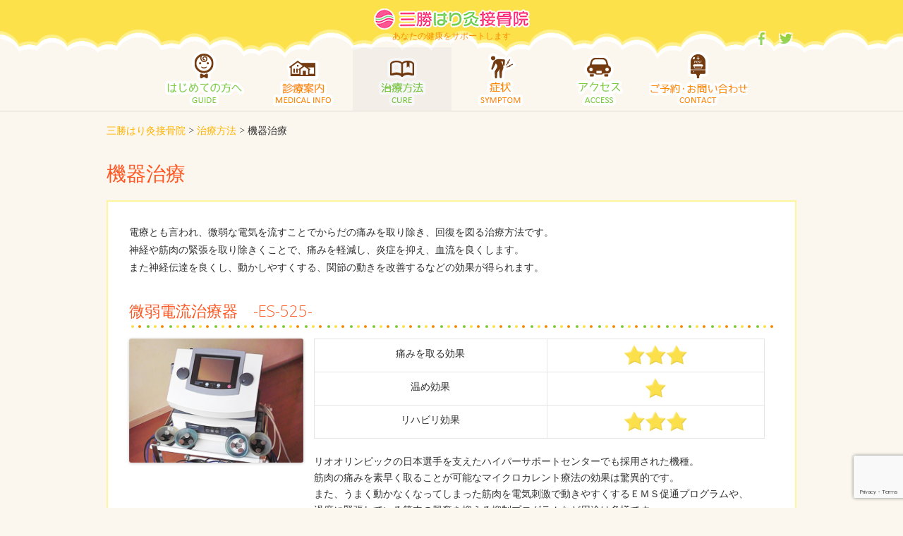

--- FILE ---
content_type: text/html; charset=UTF-8
request_url: https://3show-hari9.com/%E6%B2%BB%E7%99%82%E6%96%B9%E6%B3%95/%E6%A9%9F%E5%99%A8%E6%B2%BB%E7%99%82/
body_size: 12454
content:
<!DOCTYPE html>
<!--[if IE 7]>
<html class="ie ie7" lang="ja">
<![endif]-->
<!--[if IE 8]>
<html class="ie ie8" lang="ja">
<![endif]-->
<!--[if !(IE 7) | !(IE 8) ]><!-->
<html lang="ja">
<!--<![endif]-->
<head>
	<meta charset="UTF-8" />
				<meta name="viewport" content="width=device-width, initial-scale=1, maximum-scale=1">
			<link rel="profile" href="http://gmpg.org/xfn/11" />
	<link rel="pingback" href="https://3show-hari9.com/xmlrpc.php" />
	<!--[if lt IE 9]>
		<script src="https://3show-hari9.com/wp-content/themes/ultimate/js/html5.js"></script>
	<![endif]-->
	
<title>機器治療 | 三勝はり灸接骨院</title>
<meta name='robots' content='max-image-preview:large' />

<!-- All In One SEO Pack 3.6.2ob_start_detected [-1,-1] -->
<meta name="description"  content="電療とも言われ、微弱な電気を流すことでからだの痛みを取り除き、回復を図る治療方法です。 神経や筋肉の緊張を取り除きくことで、痛みを軽減し、炎症を抑え、血流を良くします。 また神経伝達を良くし、動かしやすくする、関節の動きを改善するなどの効果が得られます。 微弱電流治療器　-ES-525- 痛みを取る効果 温め効果 リハビリ効果 リオオリンピックの日本選手を支えたハイパーサポートセンターでも採用された機種。 筋肉の痛みを素早く取ることが可能なマイクロカレント療法の効果は驚異的です。 また、うまく動かなくなってしまった筋肉を電気刺激で動きやすくするＥＭＳ促通プログラムや、 過度に緊張している筋肉の興奮を抑える抑制プログラムなど用途は多様です。 【こんな症状に】 ・ケガの急性期 ・ひどい寝違い ・五十肩など動かない肩関節疾患 ・ケガの後遺症による筋委縮の改善 ・神経痛などの筋緊張の緩和 微弱電流+超音波治療器　-EU910- 痛みを取る効果 温め効果 ストレッチ効果 こちらもリオオリンピックのハイパーサポートセンターに採用された機種。 筋肉に超音波の振動を当てることで電気の通りを良くし、微弱電流の効果を高め、 それによって超音波の物理的刺激がより傷めた筋肉を柔らかくストレッチしてくれます。 【こんな症状に】 ・ケガの急性期 ・筋肉の断裂 ・ケガの後遺症などによる筋の拘縮 パルス（音波）温熱治療器　-Mild Hot Wave- 痛みを取る効果 温め効果 ストレッチ効果 リラックス効果 微弱な振動の波を作って身体全体の流れを改善する治療器です。 変動する振動刺激が細胞に直接働きかけ、代謝を活性し、自律神経のバランスを整えます。 【こんな症状に】 ・冷え性 ・慢性疾患 ・病中病後の体力回復 ・自律神経症状（眩暈、耳鳴り、不眠など） 超音波骨折治療器（リパス）　-オステオトロン- 骨折やケガの回復効果 骨折治療期間を約４割短縮する新しい医療機器です。 一日一回２０分、超音波パルスを骨折部に照射することで癒合が促されます。 骨折からの早期回復を望むアスリートや仕事が休めない社会人にお勧めです。 【こんな症状に】 ・骨折 ・靭帯損傷 骨盤ストレッチチェア　-プリムアップ- 骨盤周りの引き締め・美容効果 リラックス効果 全身の血流効果 空気圧と振動によって骨盤周りの筋肉を調節してくれるチェアです。 ヒーリング効果のある音楽とともに至極の１５分をお過ごしください。 【こんな症状に】 ・骨盤周りの筋肉の歪み ・ウエストやヒップラインの崩れ ・Ｏ脚、Ｘ脚、ＸＯ脚 ・膝の痛み ・下肢のむくみ ・不眠や疲労感などの自律神経症状 高圧酸素カプセル　-OXYRIUM MEDICAL- 疲労回復効果 肉離れなどケガの回復効果 温め効果 赤血球を介さずに体内に酸素を取り込ませて、隅々まで酸素を供給することが出来ます。 怪我したところはもちろん、酸素不足で鈍っていた各細胞の働きを正常に戻します。 更に詳しい説明はこちら 【こんな症状に】 ・スポーツや仕事などの慢性疲労 ・なかなか治らない怪我 ・冷え性や便秘などの体質 ・不眠やめまい ・神経痛や耳鳴りなど自律神経症状 ・脳の老化防止" />

<script type="application/ld+json" class="aioseop-schema">{"@context":"https://schema.org","@graph":[{"@type":"Organization","@id":"https://3show-hari9.com/#organization","url":"https://3show-hari9.com/","name":"三勝はり灸接骨院","sameAs":[]},{"@type":"WebSite","@id":"https://3show-hari9.com/#website","url":"https://3show-hari9.com/","name":"三勝はり灸接骨院","publisher":{"@id":"https://3show-hari9.com/#organization"},"potentialAction":{"@type":"SearchAction","target":"https://3show-hari9.com/?s={search_term_string}","query-input":"required name=search_term_string"}},{"@type":"WebPage","@id":"https://3show-hari9.com/%e6%b2%bb%e7%99%82%e6%96%b9%e6%b3%95/%e6%a9%9f%e5%99%a8%e6%b2%bb%e7%99%82/#webpage","url":"https://3show-hari9.com/%e6%b2%bb%e7%99%82%e6%96%b9%e6%b3%95/%e6%a9%9f%e5%99%a8%e6%b2%bb%e7%99%82/","inLanguage":"ja","name":"機器治療","isPartOf":{"@id":"https://3show-hari9.com/#website"},"breadcrumb":{"@id":"https://3show-hari9.com/%e6%b2%bb%e7%99%82%e6%96%b9%e6%b3%95/%e6%a9%9f%e5%99%a8%e6%b2%bb%e7%99%82/#breadcrumblist"},"datePublished":"2017-03-08T02:03:50+09:00","dateModified":"2021-10-23T10:48:00+09:00"},{"@type":"BreadcrumbList","@id":"https://3show-hari9.com/%e6%b2%bb%e7%99%82%e6%96%b9%e6%b3%95/%e6%a9%9f%e5%99%a8%e6%b2%bb%e7%99%82/#breadcrumblist","itemListElement":[{"@type":"ListItem","position":1,"item":{"@type":"WebPage","@id":"https://3show-hari9.com/","url":"https://3show-hari9.com/","name":"三勝はり灸接骨院"}},{"@type":"ListItem","position":2,"item":{"@type":"WebPage","@id":"https://3show-hari9.com/%e6%b2%bb%e7%99%82%e6%96%b9%e6%b3%95/","url":"https://3show-hari9.com/%e6%b2%bb%e7%99%82%e6%96%b9%e6%b3%95/","name":"治療方法"}},{"@type":"ListItem","position":3,"item":{"@type":"WebPage","@id":"https://3show-hari9.com/%e6%b2%bb%e7%99%82%e6%96%b9%e6%b3%95/%e6%a9%9f%e5%99%a8%e6%b2%bb%e7%99%82/","url":"https://3show-hari9.com/%e6%b2%bb%e7%99%82%e6%96%b9%e6%b3%95/%e6%a9%9f%e5%99%a8%e6%b2%bb%e7%99%82/","name":"機器治療"}}]}]}</script>
<link rel="canonical" href="https://3show-hari9.com/治療方法/機器治療/" />
<!-- All In One SEO Pack -->
<link rel='dns-prefetch' href='//www.google.com' />
<link rel='dns-prefetch' href='//fonts.googleapis.com' />
<link rel="alternate" type="application/rss+xml" title="三勝はり灸接骨院 &raquo; フィード" href="https://3show-hari9.com/feed/" />
<link rel="alternate" type="application/rss+xml" title="三勝はり灸接骨院 &raquo; コメントフィード" href="https://3show-hari9.com/comments/feed/" />
<script type="text/javascript">
/* <![CDATA[ */
window._wpemojiSettings = {"baseUrl":"https:\/\/s.w.org\/images\/core\/emoji\/15.0.3\/72x72\/","ext":".png","svgUrl":"https:\/\/s.w.org\/images\/core\/emoji\/15.0.3\/svg\/","svgExt":".svg","source":{"concatemoji":"https:\/\/3show-hari9.com\/wp-includes\/js\/wp-emoji-release.min.js?ver=6.5.7"}};
/*! This file is auto-generated */
!function(i,n){var o,s,e;function c(e){try{var t={supportTests:e,timestamp:(new Date).valueOf()};sessionStorage.setItem(o,JSON.stringify(t))}catch(e){}}function p(e,t,n){e.clearRect(0,0,e.canvas.width,e.canvas.height),e.fillText(t,0,0);var t=new Uint32Array(e.getImageData(0,0,e.canvas.width,e.canvas.height).data),r=(e.clearRect(0,0,e.canvas.width,e.canvas.height),e.fillText(n,0,0),new Uint32Array(e.getImageData(0,0,e.canvas.width,e.canvas.height).data));return t.every(function(e,t){return e===r[t]})}function u(e,t,n){switch(t){case"flag":return n(e,"\ud83c\udff3\ufe0f\u200d\u26a7\ufe0f","\ud83c\udff3\ufe0f\u200b\u26a7\ufe0f")?!1:!n(e,"\ud83c\uddfa\ud83c\uddf3","\ud83c\uddfa\u200b\ud83c\uddf3")&&!n(e,"\ud83c\udff4\udb40\udc67\udb40\udc62\udb40\udc65\udb40\udc6e\udb40\udc67\udb40\udc7f","\ud83c\udff4\u200b\udb40\udc67\u200b\udb40\udc62\u200b\udb40\udc65\u200b\udb40\udc6e\u200b\udb40\udc67\u200b\udb40\udc7f");case"emoji":return!n(e,"\ud83d\udc26\u200d\u2b1b","\ud83d\udc26\u200b\u2b1b")}return!1}function f(e,t,n){var r="undefined"!=typeof WorkerGlobalScope&&self instanceof WorkerGlobalScope?new OffscreenCanvas(300,150):i.createElement("canvas"),a=r.getContext("2d",{willReadFrequently:!0}),o=(a.textBaseline="top",a.font="600 32px Arial",{});return e.forEach(function(e){o[e]=t(a,e,n)}),o}function t(e){var t=i.createElement("script");t.src=e,t.defer=!0,i.head.appendChild(t)}"undefined"!=typeof Promise&&(o="wpEmojiSettingsSupports",s=["flag","emoji"],n.supports={everything:!0,everythingExceptFlag:!0},e=new Promise(function(e){i.addEventListener("DOMContentLoaded",e,{once:!0})}),new Promise(function(t){var n=function(){try{var e=JSON.parse(sessionStorage.getItem(o));if("object"==typeof e&&"number"==typeof e.timestamp&&(new Date).valueOf()<e.timestamp+604800&&"object"==typeof e.supportTests)return e.supportTests}catch(e){}return null}();if(!n){if("undefined"!=typeof Worker&&"undefined"!=typeof OffscreenCanvas&&"undefined"!=typeof URL&&URL.createObjectURL&&"undefined"!=typeof Blob)try{var e="postMessage("+f.toString()+"("+[JSON.stringify(s),u.toString(),p.toString()].join(",")+"));",r=new Blob([e],{type:"text/javascript"}),a=new Worker(URL.createObjectURL(r),{name:"wpTestEmojiSupports"});return void(a.onmessage=function(e){c(n=e.data),a.terminate(),t(n)})}catch(e){}c(n=f(s,u,p))}t(n)}).then(function(e){for(var t in e)n.supports[t]=e[t],n.supports.everything=n.supports.everything&&n.supports[t],"flag"!==t&&(n.supports.everythingExceptFlag=n.supports.everythingExceptFlag&&n.supports[t]);n.supports.everythingExceptFlag=n.supports.everythingExceptFlag&&!n.supports.flag,n.DOMReady=!1,n.readyCallback=function(){n.DOMReady=!0}}).then(function(){return e}).then(function(){var e;n.supports.everything||(n.readyCallback(),(e=n.source||{}).concatemoji?t(e.concatemoji):e.wpemoji&&e.twemoji&&(t(e.twemoji),t(e.wpemoji)))}))}((window,document),window._wpemojiSettings);
/* ]]> */
</script>
<style id='wp-emoji-styles-inline-css' type='text/css'>

	img.wp-smiley, img.emoji {
		display: inline !important;
		border: none !important;
		box-shadow: none !important;
		height: 1em !important;
		width: 1em !important;
		margin: 0 0.07em !important;
		vertical-align: -0.1em !important;
		background: none !important;
		padding: 0 !important;
	}
</style>
<link rel='stylesheet' id='wp-block-library-css' href='https://3show-hari9.com/wp-includes/css/dist/block-library/style.min.css?ver=6.5.7' type='text/css' media='all' />
<style id='classic-theme-styles-inline-css' type='text/css'>
/*! This file is auto-generated */
.wp-block-button__link{color:#fff;background-color:#32373c;border-radius:9999px;box-shadow:none;text-decoration:none;padding:calc(.667em + 2px) calc(1.333em + 2px);font-size:1.125em}.wp-block-file__button{background:#32373c;color:#fff;text-decoration:none}
</style>
<style id='global-styles-inline-css' type='text/css'>
body{--wp--preset--color--black: #000000;--wp--preset--color--cyan-bluish-gray: #abb8c3;--wp--preset--color--white: #ffffff;--wp--preset--color--pale-pink: #f78da7;--wp--preset--color--vivid-red: #cf2e2e;--wp--preset--color--luminous-vivid-orange: #ff6900;--wp--preset--color--luminous-vivid-amber: #fcb900;--wp--preset--color--light-green-cyan: #7bdcb5;--wp--preset--color--vivid-green-cyan: #00d084;--wp--preset--color--pale-cyan-blue: #8ed1fc;--wp--preset--color--vivid-cyan-blue: #0693e3;--wp--preset--color--vivid-purple: #9b51e0;--wp--preset--gradient--vivid-cyan-blue-to-vivid-purple: linear-gradient(135deg,rgba(6,147,227,1) 0%,rgb(155,81,224) 100%);--wp--preset--gradient--light-green-cyan-to-vivid-green-cyan: linear-gradient(135deg,rgb(122,220,180) 0%,rgb(0,208,130) 100%);--wp--preset--gradient--luminous-vivid-amber-to-luminous-vivid-orange: linear-gradient(135deg,rgba(252,185,0,1) 0%,rgba(255,105,0,1) 100%);--wp--preset--gradient--luminous-vivid-orange-to-vivid-red: linear-gradient(135deg,rgba(255,105,0,1) 0%,rgb(207,46,46) 100%);--wp--preset--gradient--very-light-gray-to-cyan-bluish-gray: linear-gradient(135deg,rgb(238,238,238) 0%,rgb(169,184,195) 100%);--wp--preset--gradient--cool-to-warm-spectrum: linear-gradient(135deg,rgb(74,234,220) 0%,rgb(151,120,209) 20%,rgb(207,42,186) 40%,rgb(238,44,130) 60%,rgb(251,105,98) 80%,rgb(254,248,76) 100%);--wp--preset--gradient--blush-light-purple: linear-gradient(135deg,rgb(255,206,236) 0%,rgb(152,150,240) 100%);--wp--preset--gradient--blush-bordeaux: linear-gradient(135deg,rgb(254,205,165) 0%,rgb(254,45,45) 50%,rgb(107,0,62) 100%);--wp--preset--gradient--luminous-dusk: linear-gradient(135deg,rgb(255,203,112) 0%,rgb(199,81,192) 50%,rgb(65,88,208) 100%);--wp--preset--gradient--pale-ocean: linear-gradient(135deg,rgb(255,245,203) 0%,rgb(182,227,212) 50%,rgb(51,167,181) 100%);--wp--preset--gradient--electric-grass: linear-gradient(135deg,rgb(202,248,128) 0%,rgb(113,206,126) 100%);--wp--preset--gradient--midnight: linear-gradient(135deg,rgb(2,3,129) 0%,rgb(40,116,252) 100%);--wp--preset--font-size--small: 13px;--wp--preset--font-size--medium: 20px;--wp--preset--font-size--large: 36px;--wp--preset--font-size--x-large: 42px;--wp--preset--spacing--20: 0.44rem;--wp--preset--spacing--30: 0.67rem;--wp--preset--spacing--40: 1rem;--wp--preset--spacing--50: 1.5rem;--wp--preset--spacing--60: 2.25rem;--wp--preset--spacing--70: 3.38rem;--wp--preset--spacing--80: 5.06rem;--wp--preset--shadow--natural: 6px 6px 9px rgba(0, 0, 0, 0.2);--wp--preset--shadow--deep: 12px 12px 50px rgba(0, 0, 0, 0.4);--wp--preset--shadow--sharp: 6px 6px 0px rgba(0, 0, 0, 0.2);--wp--preset--shadow--outlined: 6px 6px 0px -3px rgba(255, 255, 255, 1), 6px 6px rgba(0, 0, 0, 1);--wp--preset--shadow--crisp: 6px 6px 0px rgba(0, 0, 0, 1);}:where(.is-layout-flex){gap: 0.5em;}:where(.is-layout-grid){gap: 0.5em;}body .is-layout-flex{display: flex;}body .is-layout-flex{flex-wrap: wrap;align-items: center;}body .is-layout-flex > *{margin: 0;}body .is-layout-grid{display: grid;}body .is-layout-grid > *{margin: 0;}:where(.wp-block-columns.is-layout-flex){gap: 2em;}:where(.wp-block-columns.is-layout-grid){gap: 2em;}:where(.wp-block-post-template.is-layout-flex){gap: 1.25em;}:where(.wp-block-post-template.is-layout-grid){gap: 1.25em;}.has-black-color{color: var(--wp--preset--color--black) !important;}.has-cyan-bluish-gray-color{color: var(--wp--preset--color--cyan-bluish-gray) !important;}.has-white-color{color: var(--wp--preset--color--white) !important;}.has-pale-pink-color{color: var(--wp--preset--color--pale-pink) !important;}.has-vivid-red-color{color: var(--wp--preset--color--vivid-red) !important;}.has-luminous-vivid-orange-color{color: var(--wp--preset--color--luminous-vivid-orange) !important;}.has-luminous-vivid-amber-color{color: var(--wp--preset--color--luminous-vivid-amber) !important;}.has-light-green-cyan-color{color: var(--wp--preset--color--light-green-cyan) !important;}.has-vivid-green-cyan-color{color: var(--wp--preset--color--vivid-green-cyan) !important;}.has-pale-cyan-blue-color{color: var(--wp--preset--color--pale-cyan-blue) !important;}.has-vivid-cyan-blue-color{color: var(--wp--preset--color--vivid-cyan-blue) !important;}.has-vivid-purple-color{color: var(--wp--preset--color--vivid-purple) !important;}.has-black-background-color{background-color: var(--wp--preset--color--black) !important;}.has-cyan-bluish-gray-background-color{background-color: var(--wp--preset--color--cyan-bluish-gray) !important;}.has-white-background-color{background-color: var(--wp--preset--color--white) !important;}.has-pale-pink-background-color{background-color: var(--wp--preset--color--pale-pink) !important;}.has-vivid-red-background-color{background-color: var(--wp--preset--color--vivid-red) !important;}.has-luminous-vivid-orange-background-color{background-color: var(--wp--preset--color--luminous-vivid-orange) !important;}.has-luminous-vivid-amber-background-color{background-color: var(--wp--preset--color--luminous-vivid-amber) !important;}.has-light-green-cyan-background-color{background-color: var(--wp--preset--color--light-green-cyan) !important;}.has-vivid-green-cyan-background-color{background-color: var(--wp--preset--color--vivid-green-cyan) !important;}.has-pale-cyan-blue-background-color{background-color: var(--wp--preset--color--pale-cyan-blue) !important;}.has-vivid-cyan-blue-background-color{background-color: var(--wp--preset--color--vivid-cyan-blue) !important;}.has-vivid-purple-background-color{background-color: var(--wp--preset--color--vivid-purple) !important;}.has-black-border-color{border-color: var(--wp--preset--color--black) !important;}.has-cyan-bluish-gray-border-color{border-color: var(--wp--preset--color--cyan-bluish-gray) !important;}.has-white-border-color{border-color: var(--wp--preset--color--white) !important;}.has-pale-pink-border-color{border-color: var(--wp--preset--color--pale-pink) !important;}.has-vivid-red-border-color{border-color: var(--wp--preset--color--vivid-red) !important;}.has-luminous-vivid-orange-border-color{border-color: var(--wp--preset--color--luminous-vivid-orange) !important;}.has-luminous-vivid-amber-border-color{border-color: var(--wp--preset--color--luminous-vivid-amber) !important;}.has-light-green-cyan-border-color{border-color: var(--wp--preset--color--light-green-cyan) !important;}.has-vivid-green-cyan-border-color{border-color: var(--wp--preset--color--vivid-green-cyan) !important;}.has-pale-cyan-blue-border-color{border-color: var(--wp--preset--color--pale-cyan-blue) !important;}.has-vivid-cyan-blue-border-color{border-color: var(--wp--preset--color--vivid-cyan-blue) !important;}.has-vivid-purple-border-color{border-color: var(--wp--preset--color--vivid-purple) !important;}.has-vivid-cyan-blue-to-vivid-purple-gradient-background{background: var(--wp--preset--gradient--vivid-cyan-blue-to-vivid-purple) !important;}.has-light-green-cyan-to-vivid-green-cyan-gradient-background{background: var(--wp--preset--gradient--light-green-cyan-to-vivid-green-cyan) !important;}.has-luminous-vivid-amber-to-luminous-vivid-orange-gradient-background{background: var(--wp--preset--gradient--luminous-vivid-amber-to-luminous-vivid-orange) !important;}.has-luminous-vivid-orange-to-vivid-red-gradient-background{background: var(--wp--preset--gradient--luminous-vivid-orange-to-vivid-red) !important;}.has-very-light-gray-to-cyan-bluish-gray-gradient-background{background: var(--wp--preset--gradient--very-light-gray-to-cyan-bluish-gray) !important;}.has-cool-to-warm-spectrum-gradient-background{background: var(--wp--preset--gradient--cool-to-warm-spectrum) !important;}.has-blush-light-purple-gradient-background{background: var(--wp--preset--gradient--blush-light-purple) !important;}.has-blush-bordeaux-gradient-background{background: var(--wp--preset--gradient--blush-bordeaux) !important;}.has-luminous-dusk-gradient-background{background: var(--wp--preset--gradient--luminous-dusk) !important;}.has-pale-ocean-gradient-background{background: var(--wp--preset--gradient--pale-ocean) !important;}.has-electric-grass-gradient-background{background: var(--wp--preset--gradient--electric-grass) !important;}.has-midnight-gradient-background{background: var(--wp--preset--gradient--midnight) !important;}.has-small-font-size{font-size: var(--wp--preset--font-size--small) !important;}.has-medium-font-size{font-size: var(--wp--preset--font-size--medium) !important;}.has-large-font-size{font-size: var(--wp--preset--font-size--large) !important;}.has-x-large-font-size{font-size: var(--wp--preset--font-size--x-large) !important;}
.wp-block-navigation a:where(:not(.wp-element-button)){color: inherit;}
:where(.wp-block-post-template.is-layout-flex){gap: 1.25em;}:where(.wp-block-post-template.is-layout-grid){gap: 1.25em;}
:where(.wp-block-columns.is-layout-flex){gap: 2em;}:where(.wp-block-columns.is-layout-grid){gap: 2em;}
.wp-block-pullquote{font-size: 1.5em;line-height: 1.6;}
</style>
<link rel='stylesheet' id='contact-form-7-css' href='https://3show-hari9.com/wp-content/plugins/contact-form-7/includes/css/styles.css?ver=5.1.9' type='text/css' media='all' />
<link rel='stylesheet' id='easingslider-css' href='https://3show-hari9.com/wp-content/plugins/easing-slider/assets/css/public.min.css?ver=3.0.8' type='text/css' media='all' />
<link rel='stylesheet' id='foobox-free-min-css' href='https://3show-hari9.com/wp-content/plugins/foobox-image-lightbox/free/css/foobox.free.min.css?ver=2.7.8' type='text/css' media='all' />
<link rel='stylesheet' id='ultimate_style-css' href='https://3show-hari9.com/wp-content/themes/ultimate/style.css?ver=6.5.7' type='text/css' media='all' />
<link rel='stylesheet' id='ultimate-responsive-css' href='https://3show-hari9.com/wp-content/themes/ultimate/css/responsive.css?ver=6.5.7' type='text/css' media='all' />
<link rel='stylesheet' id='google_fonts-css' href='//fonts.googleapis.com/css?family=Open+Sans%3A400%2C300%2C300italic%2C400italic%2C600%2C600italic&#038;ver=6.5.7' type='text/css' media='all' />
<script type="text/javascript" src="https://3show-hari9.com/wp-includes/js/jquery/jquery.min.js?ver=3.7.1" id="jquery-core-js"></script>
<script type="text/javascript" src="https://3show-hari9.com/wp-includes/js/jquery/jquery-migrate.min.js?ver=3.4.1" id="jquery-migrate-js"></script>
<script type="text/javascript" src="https://3show-hari9.com/wp-content/plugins/easing-slider/assets/js/public.min.js?ver=3.0.8" id="easingslider-js"></script>
<script type="text/javascript" src="https://3show-hari9.com/wp-content/themes/ultimate/js/backtotop.js?ver=6.5.7" id="backtotop-js"></script>
<script type="text/javascript" src="https://3show-hari9.com/wp-content/themes/ultimate/js/scripts.js?ver=6.5.7" id="scripts-js"></script>
<script type="text/javascript" id="foobox-free-min-js-before">
/* <![CDATA[ */
/* Run FooBox FREE (v2.7.8) */
var FOOBOX = window.FOOBOX = {
	ready: true,
	preloadFont: false,
	disableOthers: false,
	o: {wordpress: { enabled: true }, countMessage:'image %index of %total', excludes:'.fbx-link,.nofoobox,.nolightbox,a[href*="pinterest.com/pin/create/button/"]', affiliate : { enabled: false }},
	selectors: [
		".foogallery-container.foogallery-lightbox-foobox", ".foogallery-container.foogallery-lightbox-foobox-free", ".gallery", ".wp-block-gallery", ".wp-caption", ".wp-block-image", "a:has(img[class*=wp-image-])", ".foobox"
	],
	pre: function( $ ){
		// Custom JavaScript (Pre)
		
	},
	post: function( $ ){
		// Custom JavaScript (Post)
		
		// Custom Captions Code
		
	},
	custom: function( $ ){
		// Custom Extra JS
		
	}
};
/* ]]> */
</script>
<script type="text/javascript" src="https://3show-hari9.com/wp-content/plugins/foobox-image-lightbox/free/js/foobox.free.min.js?ver=2.7.8" id="foobox-free-min-js"></script>
<link rel="https://api.w.org/" href="https://3show-hari9.com/wp-json/" /><link rel="alternate" type="application/json" href="https://3show-hari9.com/wp-json/wp/v2/pages/817" /><link rel="EditURI" type="application/rsd+xml" title="RSD" href="https://3show-hari9.com/xmlrpc.php?rsd" />
<meta name="generator" content="WordPress 6.5.7" />
<link rel='shortlink' href='https://3show-hari9.com/?p=817' />
<link rel="alternate" type="application/json+oembed" href="https://3show-hari9.com/wp-json/oembed/1.0/embed?url=https%3A%2F%2F3show-hari9.com%2F%25e6%25b2%25bb%25e7%2599%2582%25e6%2596%25b9%25e6%25b3%2595%2F%25e6%25a9%259f%25e5%2599%25a8%25e6%25b2%25bb%25e7%2599%2582%2F" />
<link rel="alternate" type="text/xml+oembed" href="https://3show-hari9.com/wp-json/oembed/1.0/embed?url=https%3A%2F%2F3show-hari9.com%2F%25e6%25b2%25bb%25e7%2599%2582%25e6%2596%25b9%25e6%25b3%2595%2F%25e6%25a9%259f%25e5%2599%25a8%25e6%25b2%25bb%25e7%2599%2582%2F&#038;format=xml" />
        	<style type="text/css">
                .search-toggle, #search-box {
                display: none;
                }
                .hgroup-right {
                padding-right: 0;
                }
                </style>
  <style type="text/css">.recentcomments a{display:inline !important;padding:0 !important;margin:0 !important;}</style><link href="http://fonts.googleapis.com/css?family=Quicksand:400,300,700" rel="stylesheet" type="text/css">
<script>
  (function(i,s,o,g,r,a,m){i['GoogleAnalyticsObject']=r;i[r]=i[r]||function(){
  (i[r].q=i[r].q||[]).push(arguments)},i[r].l=1*new Date();a=s.createElement(o),
  m=s.getElementsByTagName(o)[0];a.async=1;a.src=g;m.parentNode.insertBefore(a,m)
  })(window,document,'script','https://www.google-analytics.com/analytics.js','ga');

  ga('create', 'UA-79846544-1', 'auto');
  ga('send', 'pageview');

</script>
</head>
<body class="page-template-default page page-id-817 page-child parent-pageid-15 ">

<div class="wrapper">
<header id="branding" >
				<div class="hgroup-wrap">
		<div class="container clearfix">
			<section class="hgroup-right">
	<div class="social-profiles clearfix"><ul><li class="facebook"><a href="https://ja-jp.facebook.com/katsuichi.arahata" title="三勝はり灸接骨院 on Facebook" target="_blank"></a></li><li class="twitter"><a href="https://twitter.com/3showhari9" title="三勝はり灸接骨院 on Twitter" target="_blank"></a></li></ul></div><!-- .social-profiles -->	<button class="menu-toggle">Responsive Menu</button>
			</section><!-- .hgroup-right -->
				<section id="site-logo" class="clearfix">
							<h2 id="site-title"> 
					<a href="https://3show-hari9.com/" title="三勝はり灸接骨院" rel="home">
												<img src="https://3show-hari9.com/image/logo.png" style="margin: 0 auto 3px auto;">
					</a> 
				</h2><!-- #site-title -->
								<h2 id="site-description">
					あなたの健康をサポートします				</h2>
						</section> <!-- #site-logo -->
					</div><!-- .container -->
	</div><!-- .hgroup-wrap -->
			<div class="header-main"
		 >
		<nav id="access" class="clearfix">
				<div class="container clearfix"><ul class="nav-menu"><li id="menu-item-19" class="menu-item menu-item-type-post_type menu-item-object-page menu-item-has-children menu-item-19"><a href="https://3show-hari9.com/%e3%81%af%e3%81%98%e3%82%81%e3%81%a6%e3%81%ae%e6%96%b9%e3%81%b8/">はじめての方へ</a>
<ul class="sub-menu">
	<li id="menu-item-41" class="menu-item menu-item-type-post_type menu-item-object-page menu-item-41"><a href="https://3show-hari9.com/%e3%81%af%e3%81%98%e3%82%81%e3%81%a6%e3%81%ae%e6%96%b9%e3%81%b8/%e5%a6%8a%e5%a8%a0%e4%b8%ad%e3%81%ae%e6%96%b9%e3%81%b8/">妊娠中の方へ</a></li>
	<li id="menu-item-398" class="menu-item menu-item-type-post_type menu-item-object-page menu-item-398"><a href="https://3show-hari9.com/%e3%81%af%e3%81%98%e3%82%81%e3%81%a6%e3%81%ae%e6%96%b9%e3%81%b8/%e9%99%a2%e9%95%b7%e7%b4%b9%e4%bb%8b/">院長自己紹介と当院の想い</a></li>
</ul>
</li>
<li id="menu-item-10" class="menu-item menu-item-type-post_type menu-item-object-page menu-item-has-children menu-item-10"><a href="https://3show-hari9.com/%e8%a8%ba%e7%99%82%e6%a1%88%e5%86%85/">診療案内</a>
<ul class="sub-menu">
	<li id="menu-item-1304" class="menu-item menu-item-type-post_type menu-item-object-page menu-item-1304"><a href="https://3show-hari9.com/%e8%a8%ba%e7%99%82%e6%a1%88%e5%86%85/%e5%8f%97%e4%bb%98%e6%99%82%e9%96%93%e3%81%a8%e6%96%99%e9%87%91/">受付時間と料金</a></li>
	<li id="menu-item-1305" class="menu-item menu-item-type-post_type menu-item-object-page menu-item-1305"><a href="https://3show-hari9.com/%e8%a8%ba%e7%99%82%e6%a1%88%e5%86%85/%e6%b2%bb%e7%99%82%e3%81%ae%e6%b5%81%e3%82%8c/">治療の流れ</a></li>
	<li id="menu-item-66" class="menu-item menu-item-type-post_type menu-item-object-page menu-item-66"><a href="https://3show-hari9.com/%e8%a8%ba%e7%99%82%e6%a1%88%e5%86%85/%e8%a8%aa%e5%95%8f%e6%b2%bb%e7%99%82/">訪問治療</a></li>
</ul>
</li>
<li id="menu-item-20" class="menu-item menu-item-type-post_type menu-item-object-page current-page-ancestor current-menu-ancestor current-menu-parent current-page-parent current_page_parent current_page_ancestor menu-item-has-children menu-item-20"><a href="https://3show-hari9.com/%e6%b2%bb%e7%99%82%e6%96%b9%e6%b3%95/">治療方法</a>
<ul class="sub-menu">
	<li id="menu-item-69" class="menu-item menu-item-type-post_type menu-item-object-page menu-item-69"><a href="https://3show-hari9.com/%e6%b2%bb%e7%99%82%e6%96%b9%e6%b3%95/%e9%8d%bc%e7%81%b8%e3%83%bb%e3%81%af%e3%82%8a%e7%81%b8%e6%b2%bb%e7%99%82/">鍼灸・はり灸治療</a></li>
	<li id="menu-item-51" class="menu-item menu-item-type-post_type menu-item-object-page menu-item-51"><a href="https://3show-hari9.com/%e6%b2%bb%e7%99%82%e6%96%b9%e6%b3%95/%e6%89%8b%e6%8a%80%e7%99%82%e6%b3%95/">手技療法</a></li>
	<li id="menu-item-1439" class="menu-item menu-item-type-post_type menu-item-object-page current-menu-item page_item page-item-817 current_page_item menu-item-1439"><a href="https://3show-hari9.com/%e6%b2%bb%e7%99%82%e6%96%b9%e6%b3%95/%e6%a9%9f%e5%99%a8%e6%b2%bb%e7%99%82/" aria-current="page">機器治療</a></li>
	<li id="menu-item-1413" class="menu-item menu-item-type-post_type menu-item-object-page menu-item-1413"><a href="https://3show-hari9.com/%e6%b2%bb%e7%99%82%e6%96%b9%e6%b3%95/%e8%b6%85%e9%9f%b3%e6%b3%a2%e7%94%bb%e5%83%8f%e6%a4%9c%e6%9f%bb/">超音波画像検査</a></li>
	<li id="menu-item-49" class="menu-item menu-item-type-post_type menu-item-object-page menu-item-49"><a href="https://3show-hari9.com/%e6%b2%bb%e7%99%82%e6%96%b9%e6%b3%95/%e5%88%ba%e7%b5%a1/">刺絡</a></li>
	<li id="menu-item-67" class="menu-item menu-item-type-post_type menu-item-object-page menu-item-67"><a href="https://3show-hari9.com/%e6%b2%bb%e7%99%82%e6%96%b9%e6%b3%95/%e9%ab%98%e5%9c%a7%e9%85%b8%e7%b4%a0%e3%82%ab%e3%83%97%e3%82%bb%e3%83%ab/">高圧酸素カプセル</a></li>
</ul>
</li>
<li id="menu-item-55" class="menu-item menu-item-type-post_type menu-item-object-page menu-item-has-children menu-item-55"><a href="https://3show-hari9.com/%e7%97%87%e7%8a%b6/">症状</a>
<ul class="sub-menu">
	<li id="menu-item-1176" class="menu-item menu-item-type-post_type menu-item-object-page menu-item-1176"><a href="https://3show-hari9.com/%e7%97%87%e7%8a%b6/%e9%a1%8e%e3%81%ae%e7%97%9b%e3%81%bf/">顎の痛み</a></li>
	<li id="menu-item-1177" class="menu-item menu-item-type-post_type menu-item-object-page menu-item-1177"><a href="https://3show-hari9.com/%e7%97%87%e7%8a%b6/%e9%a6%96%e3%81%be%e3%82%8f%e3%82%8a%e3%81%ae%e7%97%9b%e3%81%bf/">首まわりの痛み</a></li>
	<li id="menu-item-1178" class="menu-item menu-item-type-post_type menu-item-object-page menu-item-1178"><a href="https://3show-hari9.com/%e7%97%87%e7%8a%b6/%e8%82%a9%e3%81%ae%e7%97%9b%e3%81%bf/">肩の痛み</a></li>
	<li id="menu-item-109" class="menu-item menu-item-type-post_type menu-item-object-page menu-item-109"><a href="https://3show-hari9.com/%e7%97%87%e7%8a%b6/%e8%85%b0%e3%81%ae%e7%97%9b%e3%81%bf/">腰の痛み</a></li>
	<li id="menu-item-106" class="menu-item menu-item-type-post_type menu-item-object-page menu-item-106"><a href="https://3show-hari9.com/%e7%97%87%e7%8a%b6/%e8%82%a1%e9%96%a2%e7%af%80%e3%81%ae%e7%97%9b%e3%81%bf/">股関節の痛み</a></li>
	<li id="menu-item-105" class="menu-item menu-item-type-post_type menu-item-object-page menu-item-105"><a href="https://3show-hari9.com/%e7%97%87%e7%8a%b6/%e8%86%9d%e3%81%ae%e7%97%9b%e3%81%bf/">膝の痛み</a></li>
	<li id="menu-item-1179" class="menu-item menu-item-type-post_type menu-item-object-page menu-item-1179"><a href="https://3show-hari9.com/%e7%97%87%e7%8a%b6/%e8%b6%b3%e3%81%ae%e7%97%9b%e3%81%bf/">足の痛み</a></li>
</ul>
</li>
<li id="menu-item-22" class="menu-item menu-item-type-post_type menu-item-object-page menu-item-22"><a href="https://3show-hari9.com/%e3%82%a2%e3%82%af%e3%82%bb%e3%82%b9/">アクセス</a></li>
<li id="menu-item-21" class="menu-item menu-item-type-post_type menu-item-object-page menu-item-has-children menu-item-21"><a href="https://3show-hari9.com/%e3%81%8a%e5%95%8f%e3%81%84%e5%90%88%e3%82%8f%e3%81%9b/">ご予約・お問い合わせ</a>
<ul class="sub-menu">
	<li id="menu-item-446" class="menu-item menu-item-type-post_type menu-item-object-page menu-item-446"><a href="https://3show-hari9.com/%e3%81%8a%e5%95%8f%e3%81%84%e5%90%88%e3%82%8f%e3%81%9b/%e3%81%8a%e5%95%8f%e3%81%84%e5%90%88%e3%82%8f%e3%81%9b%e3%83%bb%e3%81%94%e8%b3%aa%e5%95%8f/">お問い合わせ・ご質問</a></li>
	<li id="menu-item-445" class="menu-item menu-item-type-post_type menu-item-object-page menu-item-445"><a href="https://3show-hari9.com/%e3%81%8a%e5%95%8f%e3%81%84%e5%90%88%e3%82%8f%e3%81%9b/%e5%8f%97%e8%a8%ba%e3%81%8a%e7%94%b3%e3%81%97%e8%be%bc%e3%81%bf/">受診お申し込み</a></li>
	<li id="menu-item-443" class="menu-item menu-item-type-post_type menu-item-object-page menu-item-443"><a href="https://3show-hari9.com/%e3%81%8a%e5%95%8f%e3%81%84%e5%90%88%e3%82%8f%e3%81%9b/%e3%82%b9%e3%82%bf%e3%83%83%e3%83%95%e5%8b%9f%e9%9b%86/">スタッフ募集</a></li>
</ul>
</li>
</ul></div> </nav><!-- #access -->				<div class="container clearfix">
		  <div class="breadcrumbs">
		    <!-- Breadcrumb NavXT 6.4.0 -->
<span typeof="v:Breadcrumb"><a rel="v:url" property="v:title" title="Go to 三勝はり灸接骨院." href="https://3show-hari9.com" class="home">三勝はり灸接骨院</a></span> &gt; <span typeof="v:Breadcrumb"><a rel="v:url" property="v:title" title="Go to 治療方法." href="https://3show-hari9.com/%e6%b2%bb%e7%99%82%e6%96%b9%e6%b3%95/" class="post post-page">治療方法</a></span> &gt; <span typeof="v:Breadcrumb"><span property="v:title">機器治療</span></span>		  </div>
		</div>
		<!-- breadcrumbs -->
									<div class="page-title-wrap">
						<div class="container clearfix">
													<h1 class="page-title">機器治療</h1><!-- .page-title -->
												</div>
					</div>
			</div><!-- .header-main -->
</header>
<div id="main">
<div class="container clearfix">  <div id="content"><section id="post-817" class="post-817 page type-page status-publish hentry">
  <article>
          
            <div class="entry-content clearfix">
      <div class="content-cover">
    <p>
        電療とも言われ、微弱な電気を流すことでからだの痛みを取り除き、回復を図る治療方法です。<br/>
        神経や筋肉の緊張を取り除きくことで、痛みを軽減し、炎症を抑え、血流を良くします。<br/>
        また神経伝達を良くし、動かしやすくする、関節の動きを改善するなどの効果が得られます。
    </p>

    <h4>微弱電流治療器　-ES-525-</h4>
    <div class="clearfix">
        <div class="detail_img_block">
            <img decoding="async" src="https://3show-hari9.com/wp-content/uploads/2017/03/ES525-1.png" alt="ES-525" >
        </div>
        <div class="detail_block">
            <table>
                <tr>
                    <td>痛みを取る効果</td>
                    <td><img decoding="async" src="https://3show-hari9.com/image/star.png" style="box-shadow:none"/><img decoding="async" src="https://3show-hari9.com/image/star.png" style="box-shadow:none"/><img decoding="async" src="https://3show-hari9.com/image/star.png" style="box-shadow:none"/></td>
                </tr>
                <tr>
                    <td>温め効果</td>
                    <td><img decoding="async" src="https://3show-hari9.com/image/star.png" style="box-shadow:none"/></td>
                </tr>
                <tr>
                    <td>リハビリ効果</td>
                    <td><img decoding="async" src="https://3show-hari9.com/image/star.png" style="box-shadow:none"/><img decoding="async" src="https://3show-hari9.com/image/star.png" style="box-shadow:none"/><img decoding="async" src="https://3show-hari9.com/image/star.png" style="box-shadow:none"/></td>
                </tr>
            </table>
            リオオリンピックの日本選手を支えたハイパーサポートセンターでも採用された機種。<br/>
            筋肉の痛みを素早く取ることが可能なマイクロカレント療法の効果は驚異的です。<br/>
            また、うまく動かなくなってしまった筋肉を電気刺激で動きやすくするＥＭＳ促通プログラムや、<br/>
            過度に緊張している筋肉の興奮を抑える抑制プログラムなど用途は多様です。<br/>
            <br/>
        </div>
    </div>
    <p class="sub-container">
        【こんな症状に】<br/>
        ・ケガの急性期<br/>
        ・ひどい寝違い<br/>
        ・五十肩など動かない肩関節疾患<br/>
        ・ケガの後遺症による筋委縮の改善<br/>
        ・神経痛などの筋緊張の緩和
    </p>

    <h4>微弱電流+超音波治療器　-EU910-</h4>
    <div class="clearfix">
        <div class="detail_img_block">
            <img decoding="async" src="https://3show-hari9.com/wp-content/uploads/2017/03/EU910-1.png" alt="EU910" >
        </div>
        <div class="detail_block">
            <table>
                <tr>
                    <td>痛みを取る効果</td>
                    <td><img decoding="async" src="https://3show-hari9.com/image/star.png" style="box-shadow:none"/><img decoding="async" src="https://3show-hari9.com/image/star.png" style="box-shadow:none"/></td>
                </tr>
                <tr>
                    <td>温め効果</td>
                    <td><img decoding="async" src="https://3show-hari9.com/image/star.png" style="box-shadow:none"/><img decoding="async" src="https://3show-hari9.com/image/star.png" style="box-shadow:none"/></td>
                </tr>
                <tr>
                    <td>ストレッチ効果</td>
                    <td><img decoding="async" src="https://3show-hari9.com/image/star.png" style="box-shadow:none"/><img decoding="async" src="https://3show-hari9.com/image/star.png" style="box-shadow:none"/><img decoding="async" src="https://3show-hari9.com/image/star.png" style="box-shadow:none"/></td>
                </tr>
            </table>
            こちらもリオオリンピックのハイパーサポートセンターに採用された機種。<br/>
            筋肉に超音波の振動を当てることで電気の通りを良くし、微弱電流の効果を高め、<br/>
            それによって超音波の物理的刺激がより傷めた筋肉を柔らかくストレッチしてくれます。<br/>
            <br/>
        </div>
    </div>
    <p class="sub-container">
        【こんな症状に】<br/>
        ・ケガの急性期<br/>
        ・筋肉の断裂<br/>
        ・ケガの後遺症などによる筋の拘縮
    </p>

    <h4>パルス（音波）温熱治療器　-Mild Hot Wave-</h4>
    <div class="clearfix">
        <div class="detail_img_block">
            <img decoding="async" src="https://3show-hari9.com/wp-content/uploads/2017/03/5b7f5d5c41d6d0f75a2b8a0680af8d05.png" alt="パルス" >
        </div>
        <div class="detail_block">
            <table>
                <tr>
                    <td>痛みを取る効果</td>
                    <td><img decoding="async" src="https://3show-hari9.com/image/star.png" style="box-shadow:none"/><img decoding="async" src="https://3show-hari9.com/image/star.png" style="box-shadow:none"/></td>
                </tr>
                <tr>
                    <td>温め効果</td>
                    <td><img decoding="async" src="https://3show-hari9.com/image/star.png" style="box-shadow:none"/><img decoding="async" src="https://3show-hari9.com/image/star.png" style="box-shadow:none"/><img decoding="async" src="https://3show-hari9.com/image/star.png" style="box-shadow:none"/></td>
                </tr>
                <tr>
                    <td>ストレッチ効果</td>
                    <td><img decoding="async" src="https://3show-hari9.com/image/star.png" style="box-shadow:none"/></td>
                </tr>
                <tr>
                    <td>リラックス効果</td>
                    <td><img decoding="async" src="https://3show-hari9.com/image/star.png" style="box-shadow:none"/><img decoding="async" src="https://3show-hari9.com/image/star.png" style="box-shadow:none"/><img decoding="async" src="https://3show-hari9.com/image/star.png" style="box-shadow:none"/></td>
                </tr>
            </table>
            微弱な振動の波を作って身体全体の流れを改善する治療器です。<br/>
            変動する振動刺激が細胞に直接働きかけ、代謝を活性し、自律神経のバランスを整えます。<br/>
            <br/>
        </div>
    </div>
    <p class="sub-container">
        【こんな症状に】<br/>
        ・冷え性<br/>
        ・慢性疾患<br/>
        ・病中病後の体力回復<br/>
        ・自律神経症状（眩暈、耳鳴り、不眠など）
    </p>

    <h4>超音波骨折治療器（リパス）　-オステオトロン-</h4>
    <div class="clearfix">
        <div class="detail_img_block">
            <img decoding="async" src="https://3show-hari9.com/wp-content/uploads/2017/03/17e42b97a84bbaa1cbf8e43b0e5a113f.png" alt="リパス" >
        </div>
        <div class="detail_block">
            <table>
                <tr>
                    <td>骨折やケガの回復効果</td>
                    <td><img decoding="async" src="https://3show-hari9.com/image/star.png" style="box-shadow:none"/><img decoding="async" src="https://3show-hari9.com/image/star.png" style="box-shadow:none"/><img decoding="async" src="https://3show-hari9.com/image/star.png" style="box-shadow:none"/></td>
                </tr>
            </table>
            骨折治療期間を約４割短縮する新しい医療機器です。<br/>
            一日一回２０分、超音波パルスを骨折部に照射することで癒合が促されます。<br/>
            骨折からの早期回復を望むアスリートや仕事が休めない社会人にお勧めです。<br/>
            <br/>
        </div>
    </div>
    <p class="sub-container">
        【こんな症状に】<br/>
        ・骨折<br/>
        ・靭帯損傷
    </p>

    <h4>骨盤ストレッチチェア　-プリムアップ-</h4>
    <div class="clearfix">
        <div class="detail_img_block">
            <img decoding="async" src="https://3show-hari9.com/wp-content/uploads/2017/03/4623eb4c0fa82acfe7fe16d4535d2146.png" alt="プリムアップ" >
        </div>
        <div class="detail_block">
            <table>
                <tr>
                    <td>骨盤周りの引き締め・美容効果</td>
                    <td><img decoding="async" src="https://3show-hari9.com/image/star.png" style="box-shadow:none"/><img decoding="async" src="https://3show-hari9.com/image/star.png" style="box-shadow:none"/><img decoding="async" src="https://3show-hari9.com/image/star.png" style="box-shadow:none"/></td>
                </tr>
                <tr>
                    <td>リラックス効果</td>
                    <td><img decoding="async" src="https://3show-hari9.com/image/star.png" style="box-shadow:none"/><img decoding="async" src="https://3show-hari9.com/image/star.png" style="box-shadow:none"/><img decoding="async" src="https://3show-hari9.com/image/star.png" style="box-shadow:none"/></td>
                </tr>
                <tr>
                    <td>全身の血流効果</td>
                    <td><img decoding="async" src="https://3show-hari9.com/image/star.png" style="box-shadow:none"/><img decoding="async" src="https://3show-hari9.com/image/star.png" style="box-shadow:none"/><img decoding="async" src="https://3show-hari9.com/image/star.png" style="box-shadow:none"/></td>
                </tr>
            </table>
            空気圧と振動によって骨盤周りの筋肉を調節してくれるチェアです。<br/>
            ヒーリング効果のある音楽とともに至極の１５分をお過ごしください。<br/>
            <br/>
        </div>
    </div>
    <p class="sub-container">
        【こんな症状に】<br/>
        ・骨盤周りの筋肉の歪み<br/>
        ・ウエストやヒップラインの崩れ<br/>
        ・Ｏ脚、Ｘ脚、ＸＯ脚<br/>
        ・膝の痛み<br/>
        ・下肢のむくみ<br/>
        ・不眠や疲労感などの自律神経症状
    </p>

    <h4>高圧酸素カプセル　-OXYRIUM MEDICAL-</h4>
    <div class="clearfix">
        <div class="detail_img_block">
            <img decoding="async" src="https://3show-hari9.com/wp-content/uploads/2017/03/865fb2358218b4cbdcaf804d30617adb.png" alt="高圧酸素カプセル" >
        </div>
        <div class="detail_block">
            <table>
                <tr>
                    <td>疲労回復効果</td>
                    <td><img decoding="async" src="https://3show-hari9.com/image/star.png" style="box-shadow:none"/><img decoding="async" src="https://3show-hari9.com/image/star.png" style="box-shadow:none"/><img decoding="async" src="https://3show-hari9.com/image/star.png" style="box-shadow:none"/></td>
                </tr>
                <tr>
                    <td>肉離れなどケガの回復効果</td>
                    <td><img decoding="async" src="https://3show-hari9.com/image/star.png" style="box-shadow:none"/><img decoding="async" src="https://3show-hari9.com/image/star.png" style="box-shadow:none"/><img decoding="async" src="https://3show-hari9.com/image/star.png" style="box-shadow:none"/></td>
                </tr>
                <tr>
                    <td>温め効果</td>
                    <td><img decoding="async" src="https://3show-hari9.com/image/star.png" style="box-shadow:none"/><img decoding="async" src="https://3show-hari9.com/image/star.png" style="box-shadow:none"/></td>
                </tr>
            </table>
            赤血球を介さずに体内に酸素を取り込ませて、隅々まで酸素を供給することが出来ます。<br/>
            怪我したところはもちろん、酸素不足で鈍っていた各細胞の働きを正常に戻します。<br/>
            更に詳しい説明は<a href="https://3show-hari9.com/治療方法/高圧酸素カプセル/">こちら</a><br/>
            <br/>
        </div>
    </div>
    <p class="sub-container">
        【こんな症状に】<br/>
        ・スポーツや仕事などの慢性疲労<br/>
        ・なかなか治らない怪我<br/>
        ・冷え性や便秘などの体質<br/>
        ・不眠やめまい<br/>
        ・神経痛や耳鳴りなど自律神経症状<br/>
        ・脳の老化防止
    </p>
</div>          </div>
    <!-- entry-content clearfix-->
      <div id="comments" class="comments-area">
      </div><!-- #comments .comments-area -->
  </article>
</section>
</div><!-- #content --></div><!-- .container --></div><!-- #main -->
<footer id="colophon" class="clearfix">
  
	<div id="site-generator">
				<div class="container clearfix"><div class="social-profiles clearfix"><ul><li class="facebook"><a href="https://ja-jp.facebook.com/katsuichi.arahata" title="三勝はり灸接骨院 on Facebook" target="_blank"></a></li><li class="twitter"><a href="https://twitter.com/3showhari9" title="三勝はり灸接骨院 on Twitter" target="_blank"></a></li></ul></div><!-- .social-profiles --><div class="copyright"><p><a href="http://3show-hari9.sakura.ne.jp/個人情報保護方針/">個人情報保護方針</a>│<a href="http://3show-hari9.sakura.ne.jp/免責事項/">免責事項</a></p>Copyright &copy; 2026 <a href="https://3show-hari9.com/" title="三勝はり灸接骨院" ><span>三勝はり灸接骨院</span></a><!-- Thmeme by Theme Horse --></div><!-- .copyright --></div><!-- .container -->	
			</div><!-- #site-generator --><div class="back-to-top"><a href="#branding"> </a></div></footer>
</div><!-- .wrapper -->
<script type="text/javascript" id="contact-form-7-js-extra">
/* <![CDATA[ */
var wpcf7 = {"apiSettings":{"root":"https:\/\/3show-hari9.com\/wp-json\/contact-form-7\/v1","namespace":"contact-form-7\/v1"},"cached":"1"};
/* ]]> */
</script>
<script type="text/javascript" src="https://3show-hari9.com/wp-content/plugins/contact-form-7/includes/js/scripts.js?ver=5.1.9" id="contact-form-7-js"></script>
<script type="text/javascript" src="https://www.google.com/recaptcha/api.js?render=6Lf7VAwrAAAAAOoi50fQoteO0jmqiOGempe00pGc&amp;ver=3.0" id="google-recaptcha-js"></script>
<script type="text/javascript">
( function( sitekey, actions ) {

	document.addEventListener( 'DOMContentLoaded', function( event ) {
		var wpcf7recaptcha = {

			execute: function( action ) {
				grecaptcha.execute(
					sitekey,
					{ action: action }
				).then( function( token ) {
					var event = new CustomEvent( 'wpcf7grecaptchaexecuted', {
						detail: {
							action: action,
							token: token,
						},
					} );

					document.dispatchEvent( event );
				} );
			},

			executeOnHomepage: function() {
				wpcf7recaptcha.execute( actions[ 'homepage' ] );
			},

			executeOnContactform: function() {
				wpcf7recaptcha.execute( actions[ 'contactform' ] );
			},

		};

		grecaptcha.ready(
			wpcf7recaptcha.executeOnHomepage
		);

		document.addEventListener( 'change',
			wpcf7recaptcha.executeOnContactform, false
		);

		document.addEventListener( 'wpcf7submit',
			wpcf7recaptcha.executeOnHomepage, false
		);

	} );

	document.addEventListener( 'wpcf7grecaptchaexecuted', function( event ) {
		var fields = document.querySelectorAll(
			"form.wpcf7-form input[name='g-recaptcha-response']"
		);

		for ( var i = 0; i < fields.length; i++ ) {
			var field = fields[ i ];
			field.setAttribute( 'value', event.detail.token );
		}
	} );

} )(
	'6Lf7VAwrAAAAAOoi50fQoteO0jmqiOGempe00pGc',
	{"homepage":"homepage","contactform":"contactform"}
);
</script>
	</body>
</html>


--- FILE ---
content_type: text/html; charset=utf-8
request_url: https://www.google.com/recaptcha/api2/anchor?ar=1&k=6Lf7VAwrAAAAAOoi50fQoteO0jmqiOGempe00pGc&co=aHR0cHM6Ly8zc2hvdy1oYXJpOS5jb206NDQz&hl=en&v=PoyoqOPhxBO7pBk68S4YbpHZ&size=invisible&anchor-ms=20000&execute-ms=30000&cb=srxr3bub9mr9
body_size: 48702
content:
<!DOCTYPE HTML><html dir="ltr" lang="en"><head><meta http-equiv="Content-Type" content="text/html; charset=UTF-8">
<meta http-equiv="X-UA-Compatible" content="IE=edge">
<title>reCAPTCHA</title>
<style type="text/css">
/* cyrillic-ext */
@font-face {
  font-family: 'Roboto';
  font-style: normal;
  font-weight: 400;
  font-stretch: 100%;
  src: url(//fonts.gstatic.com/s/roboto/v48/KFO7CnqEu92Fr1ME7kSn66aGLdTylUAMa3GUBHMdazTgWw.woff2) format('woff2');
  unicode-range: U+0460-052F, U+1C80-1C8A, U+20B4, U+2DE0-2DFF, U+A640-A69F, U+FE2E-FE2F;
}
/* cyrillic */
@font-face {
  font-family: 'Roboto';
  font-style: normal;
  font-weight: 400;
  font-stretch: 100%;
  src: url(//fonts.gstatic.com/s/roboto/v48/KFO7CnqEu92Fr1ME7kSn66aGLdTylUAMa3iUBHMdazTgWw.woff2) format('woff2');
  unicode-range: U+0301, U+0400-045F, U+0490-0491, U+04B0-04B1, U+2116;
}
/* greek-ext */
@font-face {
  font-family: 'Roboto';
  font-style: normal;
  font-weight: 400;
  font-stretch: 100%;
  src: url(//fonts.gstatic.com/s/roboto/v48/KFO7CnqEu92Fr1ME7kSn66aGLdTylUAMa3CUBHMdazTgWw.woff2) format('woff2');
  unicode-range: U+1F00-1FFF;
}
/* greek */
@font-face {
  font-family: 'Roboto';
  font-style: normal;
  font-weight: 400;
  font-stretch: 100%;
  src: url(//fonts.gstatic.com/s/roboto/v48/KFO7CnqEu92Fr1ME7kSn66aGLdTylUAMa3-UBHMdazTgWw.woff2) format('woff2');
  unicode-range: U+0370-0377, U+037A-037F, U+0384-038A, U+038C, U+038E-03A1, U+03A3-03FF;
}
/* math */
@font-face {
  font-family: 'Roboto';
  font-style: normal;
  font-weight: 400;
  font-stretch: 100%;
  src: url(//fonts.gstatic.com/s/roboto/v48/KFO7CnqEu92Fr1ME7kSn66aGLdTylUAMawCUBHMdazTgWw.woff2) format('woff2');
  unicode-range: U+0302-0303, U+0305, U+0307-0308, U+0310, U+0312, U+0315, U+031A, U+0326-0327, U+032C, U+032F-0330, U+0332-0333, U+0338, U+033A, U+0346, U+034D, U+0391-03A1, U+03A3-03A9, U+03B1-03C9, U+03D1, U+03D5-03D6, U+03F0-03F1, U+03F4-03F5, U+2016-2017, U+2034-2038, U+203C, U+2040, U+2043, U+2047, U+2050, U+2057, U+205F, U+2070-2071, U+2074-208E, U+2090-209C, U+20D0-20DC, U+20E1, U+20E5-20EF, U+2100-2112, U+2114-2115, U+2117-2121, U+2123-214F, U+2190, U+2192, U+2194-21AE, U+21B0-21E5, U+21F1-21F2, U+21F4-2211, U+2213-2214, U+2216-22FF, U+2308-230B, U+2310, U+2319, U+231C-2321, U+2336-237A, U+237C, U+2395, U+239B-23B7, U+23D0, U+23DC-23E1, U+2474-2475, U+25AF, U+25B3, U+25B7, U+25BD, U+25C1, U+25CA, U+25CC, U+25FB, U+266D-266F, U+27C0-27FF, U+2900-2AFF, U+2B0E-2B11, U+2B30-2B4C, U+2BFE, U+3030, U+FF5B, U+FF5D, U+1D400-1D7FF, U+1EE00-1EEFF;
}
/* symbols */
@font-face {
  font-family: 'Roboto';
  font-style: normal;
  font-weight: 400;
  font-stretch: 100%;
  src: url(//fonts.gstatic.com/s/roboto/v48/KFO7CnqEu92Fr1ME7kSn66aGLdTylUAMaxKUBHMdazTgWw.woff2) format('woff2');
  unicode-range: U+0001-000C, U+000E-001F, U+007F-009F, U+20DD-20E0, U+20E2-20E4, U+2150-218F, U+2190, U+2192, U+2194-2199, U+21AF, U+21E6-21F0, U+21F3, U+2218-2219, U+2299, U+22C4-22C6, U+2300-243F, U+2440-244A, U+2460-24FF, U+25A0-27BF, U+2800-28FF, U+2921-2922, U+2981, U+29BF, U+29EB, U+2B00-2BFF, U+4DC0-4DFF, U+FFF9-FFFB, U+10140-1018E, U+10190-1019C, U+101A0, U+101D0-101FD, U+102E0-102FB, U+10E60-10E7E, U+1D2C0-1D2D3, U+1D2E0-1D37F, U+1F000-1F0FF, U+1F100-1F1AD, U+1F1E6-1F1FF, U+1F30D-1F30F, U+1F315, U+1F31C, U+1F31E, U+1F320-1F32C, U+1F336, U+1F378, U+1F37D, U+1F382, U+1F393-1F39F, U+1F3A7-1F3A8, U+1F3AC-1F3AF, U+1F3C2, U+1F3C4-1F3C6, U+1F3CA-1F3CE, U+1F3D4-1F3E0, U+1F3ED, U+1F3F1-1F3F3, U+1F3F5-1F3F7, U+1F408, U+1F415, U+1F41F, U+1F426, U+1F43F, U+1F441-1F442, U+1F444, U+1F446-1F449, U+1F44C-1F44E, U+1F453, U+1F46A, U+1F47D, U+1F4A3, U+1F4B0, U+1F4B3, U+1F4B9, U+1F4BB, U+1F4BF, U+1F4C8-1F4CB, U+1F4D6, U+1F4DA, U+1F4DF, U+1F4E3-1F4E6, U+1F4EA-1F4ED, U+1F4F7, U+1F4F9-1F4FB, U+1F4FD-1F4FE, U+1F503, U+1F507-1F50B, U+1F50D, U+1F512-1F513, U+1F53E-1F54A, U+1F54F-1F5FA, U+1F610, U+1F650-1F67F, U+1F687, U+1F68D, U+1F691, U+1F694, U+1F698, U+1F6AD, U+1F6B2, U+1F6B9-1F6BA, U+1F6BC, U+1F6C6-1F6CF, U+1F6D3-1F6D7, U+1F6E0-1F6EA, U+1F6F0-1F6F3, U+1F6F7-1F6FC, U+1F700-1F7FF, U+1F800-1F80B, U+1F810-1F847, U+1F850-1F859, U+1F860-1F887, U+1F890-1F8AD, U+1F8B0-1F8BB, U+1F8C0-1F8C1, U+1F900-1F90B, U+1F93B, U+1F946, U+1F984, U+1F996, U+1F9E9, U+1FA00-1FA6F, U+1FA70-1FA7C, U+1FA80-1FA89, U+1FA8F-1FAC6, U+1FACE-1FADC, U+1FADF-1FAE9, U+1FAF0-1FAF8, U+1FB00-1FBFF;
}
/* vietnamese */
@font-face {
  font-family: 'Roboto';
  font-style: normal;
  font-weight: 400;
  font-stretch: 100%;
  src: url(//fonts.gstatic.com/s/roboto/v48/KFO7CnqEu92Fr1ME7kSn66aGLdTylUAMa3OUBHMdazTgWw.woff2) format('woff2');
  unicode-range: U+0102-0103, U+0110-0111, U+0128-0129, U+0168-0169, U+01A0-01A1, U+01AF-01B0, U+0300-0301, U+0303-0304, U+0308-0309, U+0323, U+0329, U+1EA0-1EF9, U+20AB;
}
/* latin-ext */
@font-face {
  font-family: 'Roboto';
  font-style: normal;
  font-weight: 400;
  font-stretch: 100%;
  src: url(//fonts.gstatic.com/s/roboto/v48/KFO7CnqEu92Fr1ME7kSn66aGLdTylUAMa3KUBHMdazTgWw.woff2) format('woff2');
  unicode-range: U+0100-02BA, U+02BD-02C5, U+02C7-02CC, U+02CE-02D7, U+02DD-02FF, U+0304, U+0308, U+0329, U+1D00-1DBF, U+1E00-1E9F, U+1EF2-1EFF, U+2020, U+20A0-20AB, U+20AD-20C0, U+2113, U+2C60-2C7F, U+A720-A7FF;
}
/* latin */
@font-face {
  font-family: 'Roboto';
  font-style: normal;
  font-weight: 400;
  font-stretch: 100%;
  src: url(//fonts.gstatic.com/s/roboto/v48/KFO7CnqEu92Fr1ME7kSn66aGLdTylUAMa3yUBHMdazQ.woff2) format('woff2');
  unicode-range: U+0000-00FF, U+0131, U+0152-0153, U+02BB-02BC, U+02C6, U+02DA, U+02DC, U+0304, U+0308, U+0329, U+2000-206F, U+20AC, U+2122, U+2191, U+2193, U+2212, U+2215, U+FEFF, U+FFFD;
}
/* cyrillic-ext */
@font-face {
  font-family: 'Roboto';
  font-style: normal;
  font-weight: 500;
  font-stretch: 100%;
  src: url(//fonts.gstatic.com/s/roboto/v48/KFO7CnqEu92Fr1ME7kSn66aGLdTylUAMa3GUBHMdazTgWw.woff2) format('woff2');
  unicode-range: U+0460-052F, U+1C80-1C8A, U+20B4, U+2DE0-2DFF, U+A640-A69F, U+FE2E-FE2F;
}
/* cyrillic */
@font-face {
  font-family: 'Roboto';
  font-style: normal;
  font-weight: 500;
  font-stretch: 100%;
  src: url(//fonts.gstatic.com/s/roboto/v48/KFO7CnqEu92Fr1ME7kSn66aGLdTylUAMa3iUBHMdazTgWw.woff2) format('woff2');
  unicode-range: U+0301, U+0400-045F, U+0490-0491, U+04B0-04B1, U+2116;
}
/* greek-ext */
@font-face {
  font-family: 'Roboto';
  font-style: normal;
  font-weight: 500;
  font-stretch: 100%;
  src: url(//fonts.gstatic.com/s/roboto/v48/KFO7CnqEu92Fr1ME7kSn66aGLdTylUAMa3CUBHMdazTgWw.woff2) format('woff2');
  unicode-range: U+1F00-1FFF;
}
/* greek */
@font-face {
  font-family: 'Roboto';
  font-style: normal;
  font-weight: 500;
  font-stretch: 100%;
  src: url(//fonts.gstatic.com/s/roboto/v48/KFO7CnqEu92Fr1ME7kSn66aGLdTylUAMa3-UBHMdazTgWw.woff2) format('woff2');
  unicode-range: U+0370-0377, U+037A-037F, U+0384-038A, U+038C, U+038E-03A1, U+03A3-03FF;
}
/* math */
@font-face {
  font-family: 'Roboto';
  font-style: normal;
  font-weight: 500;
  font-stretch: 100%;
  src: url(//fonts.gstatic.com/s/roboto/v48/KFO7CnqEu92Fr1ME7kSn66aGLdTylUAMawCUBHMdazTgWw.woff2) format('woff2');
  unicode-range: U+0302-0303, U+0305, U+0307-0308, U+0310, U+0312, U+0315, U+031A, U+0326-0327, U+032C, U+032F-0330, U+0332-0333, U+0338, U+033A, U+0346, U+034D, U+0391-03A1, U+03A3-03A9, U+03B1-03C9, U+03D1, U+03D5-03D6, U+03F0-03F1, U+03F4-03F5, U+2016-2017, U+2034-2038, U+203C, U+2040, U+2043, U+2047, U+2050, U+2057, U+205F, U+2070-2071, U+2074-208E, U+2090-209C, U+20D0-20DC, U+20E1, U+20E5-20EF, U+2100-2112, U+2114-2115, U+2117-2121, U+2123-214F, U+2190, U+2192, U+2194-21AE, U+21B0-21E5, U+21F1-21F2, U+21F4-2211, U+2213-2214, U+2216-22FF, U+2308-230B, U+2310, U+2319, U+231C-2321, U+2336-237A, U+237C, U+2395, U+239B-23B7, U+23D0, U+23DC-23E1, U+2474-2475, U+25AF, U+25B3, U+25B7, U+25BD, U+25C1, U+25CA, U+25CC, U+25FB, U+266D-266F, U+27C0-27FF, U+2900-2AFF, U+2B0E-2B11, U+2B30-2B4C, U+2BFE, U+3030, U+FF5B, U+FF5D, U+1D400-1D7FF, U+1EE00-1EEFF;
}
/* symbols */
@font-face {
  font-family: 'Roboto';
  font-style: normal;
  font-weight: 500;
  font-stretch: 100%;
  src: url(//fonts.gstatic.com/s/roboto/v48/KFO7CnqEu92Fr1ME7kSn66aGLdTylUAMaxKUBHMdazTgWw.woff2) format('woff2');
  unicode-range: U+0001-000C, U+000E-001F, U+007F-009F, U+20DD-20E0, U+20E2-20E4, U+2150-218F, U+2190, U+2192, U+2194-2199, U+21AF, U+21E6-21F0, U+21F3, U+2218-2219, U+2299, U+22C4-22C6, U+2300-243F, U+2440-244A, U+2460-24FF, U+25A0-27BF, U+2800-28FF, U+2921-2922, U+2981, U+29BF, U+29EB, U+2B00-2BFF, U+4DC0-4DFF, U+FFF9-FFFB, U+10140-1018E, U+10190-1019C, U+101A0, U+101D0-101FD, U+102E0-102FB, U+10E60-10E7E, U+1D2C0-1D2D3, U+1D2E0-1D37F, U+1F000-1F0FF, U+1F100-1F1AD, U+1F1E6-1F1FF, U+1F30D-1F30F, U+1F315, U+1F31C, U+1F31E, U+1F320-1F32C, U+1F336, U+1F378, U+1F37D, U+1F382, U+1F393-1F39F, U+1F3A7-1F3A8, U+1F3AC-1F3AF, U+1F3C2, U+1F3C4-1F3C6, U+1F3CA-1F3CE, U+1F3D4-1F3E0, U+1F3ED, U+1F3F1-1F3F3, U+1F3F5-1F3F7, U+1F408, U+1F415, U+1F41F, U+1F426, U+1F43F, U+1F441-1F442, U+1F444, U+1F446-1F449, U+1F44C-1F44E, U+1F453, U+1F46A, U+1F47D, U+1F4A3, U+1F4B0, U+1F4B3, U+1F4B9, U+1F4BB, U+1F4BF, U+1F4C8-1F4CB, U+1F4D6, U+1F4DA, U+1F4DF, U+1F4E3-1F4E6, U+1F4EA-1F4ED, U+1F4F7, U+1F4F9-1F4FB, U+1F4FD-1F4FE, U+1F503, U+1F507-1F50B, U+1F50D, U+1F512-1F513, U+1F53E-1F54A, U+1F54F-1F5FA, U+1F610, U+1F650-1F67F, U+1F687, U+1F68D, U+1F691, U+1F694, U+1F698, U+1F6AD, U+1F6B2, U+1F6B9-1F6BA, U+1F6BC, U+1F6C6-1F6CF, U+1F6D3-1F6D7, U+1F6E0-1F6EA, U+1F6F0-1F6F3, U+1F6F7-1F6FC, U+1F700-1F7FF, U+1F800-1F80B, U+1F810-1F847, U+1F850-1F859, U+1F860-1F887, U+1F890-1F8AD, U+1F8B0-1F8BB, U+1F8C0-1F8C1, U+1F900-1F90B, U+1F93B, U+1F946, U+1F984, U+1F996, U+1F9E9, U+1FA00-1FA6F, U+1FA70-1FA7C, U+1FA80-1FA89, U+1FA8F-1FAC6, U+1FACE-1FADC, U+1FADF-1FAE9, U+1FAF0-1FAF8, U+1FB00-1FBFF;
}
/* vietnamese */
@font-face {
  font-family: 'Roboto';
  font-style: normal;
  font-weight: 500;
  font-stretch: 100%;
  src: url(//fonts.gstatic.com/s/roboto/v48/KFO7CnqEu92Fr1ME7kSn66aGLdTylUAMa3OUBHMdazTgWw.woff2) format('woff2');
  unicode-range: U+0102-0103, U+0110-0111, U+0128-0129, U+0168-0169, U+01A0-01A1, U+01AF-01B0, U+0300-0301, U+0303-0304, U+0308-0309, U+0323, U+0329, U+1EA0-1EF9, U+20AB;
}
/* latin-ext */
@font-face {
  font-family: 'Roboto';
  font-style: normal;
  font-weight: 500;
  font-stretch: 100%;
  src: url(//fonts.gstatic.com/s/roboto/v48/KFO7CnqEu92Fr1ME7kSn66aGLdTylUAMa3KUBHMdazTgWw.woff2) format('woff2');
  unicode-range: U+0100-02BA, U+02BD-02C5, U+02C7-02CC, U+02CE-02D7, U+02DD-02FF, U+0304, U+0308, U+0329, U+1D00-1DBF, U+1E00-1E9F, U+1EF2-1EFF, U+2020, U+20A0-20AB, U+20AD-20C0, U+2113, U+2C60-2C7F, U+A720-A7FF;
}
/* latin */
@font-face {
  font-family: 'Roboto';
  font-style: normal;
  font-weight: 500;
  font-stretch: 100%;
  src: url(//fonts.gstatic.com/s/roboto/v48/KFO7CnqEu92Fr1ME7kSn66aGLdTylUAMa3yUBHMdazQ.woff2) format('woff2');
  unicode-range: U+0000-00FF, U+0131, U+0152-0153, U+02BB-02BC, U+02C6, U+02DA, U+02DC, U+0304, U+0308, U+0329, U+2000-206F, U+20AC, U+2122, U+2191, U+2193, U+2212, U+2215, U+FEFF, U+FFFD;
}
/* cyrillic-ext */
@font-face {
  font-family: 'Roboto';
  font-style: normal;
  font-weight: 900;
  font-stretch: 100%;
  src: url(//fonts.gstatic.com/s/roboto/v48/KFO7CnqEu92Fr1ME7kSn66aGLdTylUAMa3GUBHMdazTgWw.woff2) format('woff2');
  unicode-range: U+0460-052F, U+1C80-1C8A, U+20B4, U+2DE0-2DFF, U+A640-A69F, U+FE2E-FE2F;
}
/* cyrillic */
@font-face {
  font-family: 'Roboto';
  font-style: normal;
  font-weight: 900;
  font-stretch: 100%;
  src: url(//fonts.gstatic.com/s/roboto/v48/KFO7CnqEu92Fr1ME7kSn66aGLdTylUAMa3iUBHMdazTgWw.woff2) format('woff2');
  unicode-range: U+0301, U+0400-045F, U+0490-0491, U+04B0-04B1, U+2116;
}
/* greek-ext */
@font-face {
  font-family: 'Roboto';
  font-style: normal;
  font-weight: 900;
  font-stretch: 100%;
  src: url(//fonts.gstatic.com/s/roboto/v48/KFO7CnqEu92Fr1ME7kSn66aGLdTylUAMa3CUBHMdazTgWw.woff2) format('woff2');
  unicode-range: U+1F00-1FFF;
}
/* greek */
@font-face {
  font-family: 'Roboto';
  font-style: normal;
  font-weight: 900;
  font-stretch: 100%;
  src: url(//fonts.gstatic.com/s/roboto/v48/KFO7CnqEu92Fr1ME7kSn66aGLdTylUAMa3-UBHMdazTgWw.woff2) format('woff2');
  unicode-range: U+0370-0377, U+037A-037F, U+0384-038A, U+038C, U+038E-03A1, U+03A3-03FF;
}
/* math */
@font-face {
  font-family: 'Roboto';
  font-style: normal;
  font-weight: 900;
  font-stretch: 100%;
  src: url(//fonts.gstatic.com/s/roboto/v48/KFO7CnqEu92Fr1ME7kSn66aGLdTylUAMawCUBHMdazTgWw.woff2) format('woff2');
  unicode-range: U+0302-0303, U+0305, U+0307-0308, U+0310, U+0312, U+0315, U+031A, U+0326-0327, U+032C, U+032F-0330, U+0332-0333, U+0338, U+033A, U+0346, U+034D, U+0391-03A1, U+03A3-03A9, U+03B1-03C9, U+03D1, U+03D5-03D6, U+03F0-03F1, U+03F4-03F5, U+2016-2017, U+2034-2038, U+203C, U+2040, U+2043, U+2047, U+2050, U+2057, U+205F, U+2070-2071, U+2074-208E, U+2090-209C, U+20D0-20DC, U+20E1, U+20E5-20EF, U+2100-2112, U+2114-2115, U+2117-2121, U+2123-214F, U+2190, U+2192, U+2194-21AE, U+21B0-21E5, U+21F1-21F2, U+21F4-2211, U+2213-2214, U+2216-22FF, U+2308-230B, U+2310, U+2319, U+231C-2321, U+2336-237A, U+237C, U+2395, U+239B-23B7, U+23D0, U+23DC-23E1, U+2474-2475, U+25AF, U+25B3, U+25B7, U+25BD, U+25C1, U+25CA, U+25CC, U+25FB, U+266D-266F, U+27C0-27FF, U+2900-2AFF, U+2B0E-2B11, U+2B30-2B4C, U+2BFE, U+3030, U+FF5B, U+FF5D, U+1D400-1D7FF, U+1EE00-1EEFF;
}
/* symbols */
@font-face {
  font-family: 'Roboto';
  font-style: normal;
  font-weight: 900;
  font-stretch: 100%;
  src: url(//fonts.gstatic.com/s/roboto/v48/KFO7CnqEu92Fr1ME7kSn66aGLdTylUAMaxKUBHMdazTgWw.woff2) format('woff2');
  unicode-range: U+0001-000C, U+000E-001F, U+007F-009F, U+20DD-20E0, U+20E2-20E4, U+2150-218F, U+2190, U+2192, U+2194-2199, U+21AF, U+21E6-21F0, U+21F3, U+2218-2219, U+2299, U+22C4-22C6, U+2300-243F, U+2440-244A, U+2460-24FF, U+25A0-27BF, U+2800-28FF, U+2921-2922, U+2981, U+29BF, U+29EB, U+2B00-2BFF, U+4DC0-4DFF, U+FFF9-FFFB, U+10140-1018E, U+10190-1019C, U+101A0, U+101D0-101FD, U+102E0-102FB, U+10E60-10E7E, U+1D2C0-1D2D3, U+1D2E0-1D37F, U+1F000-1F0FF, U+1F100-1F1AD, U+1F1E6-1F1FF, U+1F30D-1F30F, U+1F315, U+1F31C, U+1F31E, U+1F320-1F32C, U+1F336, U+1F378, U+1F37D, U+1F382, U+1F393-1F39F, U+1F3A7-1F3A8, U+1F3AC-1F3AF, U+1F3C2, U+1F3C4-1F3C6, U+1F3CA-1F3CE, U+1F3D4-1F3E0, U+1F3ED, U+1F3F1-1F3F3, U+1F3F5-1F3F7, U+1F408, U+1F415, U+1F41F, U+1F426, U+1F43F, U+1F441-1F442, U+1F444, U+1F446-1F449, U+1F44C-1F44E, U+1F453, U+1F46A, U+1F47D, U+1F4A3, U+1F4B0, U+1F4B3, U+1F4B9, U+1F4BB, U+1F4BF, U+1F4C8-1F4CB, U+1F4D6, U+1F4DA, U+1F4DF, U+1F4E3-1F4E6, U+1F4EA-1F4ED, U+1F4F7, U+1F4F9-1F4FB, U+1F4FD-1F4FE, U+1F503, U+1F507-1F50B, U+1F50D, U+1F512-1F513, U+1F53E-1F54A, U+1F54F-1F5FA, U+1F610, U+1F650-1F67F, U+1F687, U+1F68D, U+1F691, U+1F694, U+1F698, U+1F6AD, U+1F6B2, U+1F6B9-1F6BA, U+1F6BC, U+1F6C6-1F6CF, U+1F6D3-1F6D7, U+1F6E0-1F6EA, U+1F6F0-1F6F3, U+1F6F7-1F6FC, U+1F700-1F7FF, U+1F800-1F80B, U+1F810-1F847, U+1F850-1F859, U+1F860-1F887, U+1F890-1F8AD, U+1F8B0-1F8BB, U+1F8C0-1F8C1, U+1F900-1F90B, U+1F93B, U+1F946, U+1F984, U+1F996, U+1F9E9, U+1FA00-1FA6F, U+1FA70-1FA7C, U+1FA80-1FA89, U+1FA8F-1FAC6, U+1FACE-1FADC, U+1FADF-1FAE9, U+1FAF0-1FAF8, U+1FB00-1FBFF;
}
/* vietnamese */
@font-face {
  font-family: 'Roboto';
  font-style: normal;
  font-weight: 900;
  font-stretch: 100%;
  src: url(//fonts.gstatic.com/s/roboto/v48/KFO7CnqEu92Fr1ME7kSn66aGLdTylUAMa3OUBHMdazTgWw.woff2) format('woff2');
  unicode-range: U+0102-0103, U+0110-0111, U+0128-0129, U+0168-0169, U+01A0-01A1, U+01AF-01B0, U+0300-0301, U+0303-0304, U+0308-0309, U+0323, U+0329, U+1EA0-1EF9, U+20AB;
}
/* latin-ext */
@font-face {
  font-family: 'Roboto';
  font-style: normal;
  font-weight: 900;
  font-stretch: 100%;
  src: url(//fonts.gstatic.com/s/roboto/v48/KFO7CnqEu92Fr1ME7kSn66aGLdTylUAMa3KUBHMdazTgWw.woff2) format('woff2');
  unicode-range: U+0100-02BA, U+02BD-02C5, U+02C7-02CC, U+02CE-02D7, U+02DD-02FF, U+0304, U+0308, U+0329, U+1D00-1DBF, U+1E00-1E9F, U+1EF2-1EFF, U+2020, U+20A0-20AB, U+20AD-20C0, U+2113, U+2C60-2C7F, U+A720-A7FF;
}
/* latin */
@font-face {
  font-family: 'Roboto';
  font-style: normal;
  font-weight: 900;
  font-stretch: 100%;
  src: url(//fonts.gstatic.com/s/roboto/v48/KFO7CnqEu92Fr1ME7kSn66aGLdTylUAMa3yUBHMdazQ.woff2) format('woff2');
  unicode-range: U+0000-00FF, U+0131, U+0152-0153, U+02BB-02BC, U+02C6, U+02DA, U+02DC, U+0304, U+0308, U+0329, U+2000-206F, U+20AC, U+2122, U+2191, U+2193, U+2212, U+2215, U+FEFF, U+FFFD;
}

</style>
<link rel="stylesheet" type="text/css" href="https://www.gstatic.com/recaptcha/releases/PoyoqOPhxBO7pBk68S4YbpHZ/styles__ltr.css">
<script nonce="NciMlIZTzVQOO5uViGrDdg" type="text/javascript">window['__recaptcha_api'] = 'https://www.google.com/recaptcha/api2/';</script>
<script type="text/javascript" src="https://www.gstatic.com/recaptcha/releases/PoyoqOPhxBO7pBk68S4YbpHZ/recaptcha__en.js" nonce="NciMlIZTzVQOO5uViGrDdg">
      
    </script></head>
<body><div id="rc-anchor-alert" class="rc-anchor-alert"></div>
<input type="hidden" id="recaptcha-token" value="[base64]">
<script type="text/javascript" nonce="NciMlIZTzVQOO5uViGrDdg">
      recaptcha.anchor.Main.init("[\x22ainput\x22,[\x22bgdata\x22,\x22\x22,\[base64]/[base64]/[base64]/bmV3IHJbeF0oY1swXSk6RT09Mj9uZXcgclt4XShjWzBdLGNbMV0pOkU9PTM/bmV3IHJbeF0oY1swXSxjWzFdLGNbMl0pOkU9PTQ/[base64]/[base64]/[base64]/[base64]/[base64]/[base64]/[base64]/[base64]\x22,\[base64]\\u003d\x22,\x22wphhHQFjWUNGUH1xMG/Cl0/Cg8KdCC3DgDTDqwTCoyTDuA/[base64]/NcKfw5rDusKQHsO3woUzw4vDu8OHw7DDlMOUwpbDsMOeOhA1WTI9w6FxJsOGPsKOVTVmQDFfw4zDhcOewp99wq7DuAodwoUWwpPCvjPChjdiwpHDiSvCqsK8VBRPYxTCgMKZbMO3wpIBaMKqwo7ChSnCmcKJK8OdEALDnBcKwrLCqj/[base64]/DkV/DmEgfP8Oww4NqRMKvJRbCkFPDsAdBw75MMR3DtcKFwqw6wq3DsV3DmkBLKQ1eHsOzVRAEw7ZrPsOyw5dswq1HSBsPw5IQw4rDjcOsLcOVw5PCkjXDhmciWlHDi8KUNDt3w5XCrTfCv8K1woQBRzHDmMO8PnPCr8O1KWQ/fcKOYcOiw6B0RUzDpMOGw4rDpSbCi8O1fsKIUcKxYMOwcDk9BsKswrrDr1sjwqkICm/[base64]/XMKgMsO5w4x2LzhUwp1IHRDCvUNYb8OHXy8gbsKxw6/[base64]/CiA3CusKCQMK/[base64]/Ch0zDp2YKwpPCscKvwr4ZFMK1w6J+BMKCwo0sPsK1wo7Ct8KqT8O6X8Kww63CqGzDmsKww6oCZsOJaMKZRsOgwqzCi8OZKcOvMAPCpDZ/wqNDw6LCvcObAsOIBMO/EsOSEG0oSxLCqzrDmcKBCxJ9w6czw7vDm1BaKTTDrTl6YcKYJ8ORw7XCucKSwo/CjlHCh3fDpEs0w6nCiyrCiMOcwpLDhgnDk8KDwpx+w5c1w7omw4QlKnzCgxfDvX8Aw57ChwVTBMOYwogtwpB4OMKzw6LCjsOTL8KzwqnCpxDClzvCrA3DpcKibxk6wr1XaXIBwpjDklgdPifDhMKfVcKnZUzDoMO8bcOvTsKWdlnDsBXCmMO7QXsPesOMQ8K8wrbDvF/CoTYbwqzDssKETsORw6jDnHzDvcO8wrjCs8KgI8Ktw7fDtzkWw6JkBsOww4/DrVkxUGvDoFgRw5/Cp8O7d8ONw6LCgMONScK7wqdqXsKrM8KxYMK/SV9hw4s6wrc/wrwPwpHDvlIRwpRpSD3CjGw2w53DnMOoIV8UJU8qQjzDlMKjwoPDsG4rwrQcIjxLMEYhwpsDXXQ4H2gvMn3CoRxhw5vDhADCqcKRw5PCikFJC2MDwqTDh1DCj8Ozw4Vjw7Jvw6rDucKywrEZUDrCn8KxwqQ1wrpCwoDCi8K0w6/[base64]/CtMKjMVjCpsOKw4nCo0/CjMKzw4PDqDtRwp/CtsOGZkR5wp5tw405LynDkE1TNcO7wrl5wpDDp0lowoxZYMOAc8K0w7zCocKnwqTCpVMawqhNwovCpcO0wrLCrWDDmcK7BcKJwqzDpQJhPEMQOyXCqsKTwqdFw4Fywq8WLsKlA8Kmw4zDhDfCkxopw51SM0/DvsKRwoxGfmxPD8KzwpA+Z8ORaHVDwqRBw55vXDPDmMO2w4HCrsK4LANbwqDDkMKOwovDuDHDqnbCpV/ClcOKw6h8w4Ejw7PDkQvCnHYhwps0TgDDncK1ITTDu8K3djPCtMOSXMKwYQ/DlsKEwq7Cn0sXHcOlw67CgwQ1w4V1woPDiksVw4QrVg9dX8OMwqNVw74Qw5c5UEFNw55twqlodDspacK7wrfDuEZ9wppbCAxPannDssOwwrF2Z8KAL8KxC8KCB8KwwpDDlBYtw6vCt8KtGMKlw45mDMOGcRRkAFVqwqdrwqFCC8OlMUDDkAELIcOcwrHDlMOQw7wKKT/Ds8O8ZmdLc8KGwrnCgcKpw4XCnMOVwovDp8OZw7DCmlNrYMK0wpZrRiIPw6TDiQ/DosO/w7nDrMOrRMOkworCssO5wq/CrgVLwpgnasOJwrp5wrdzw4fDnMOnCG3CrlDCuwRLwp8vP8KUwojDhMKUZ8Orw4/CtsKmw7NpOnHDjMKywrnCncO/SgLDrn1jwqjDoXA5wpHCrCzDpXsHI0NtUsKNOEVJB1TDp0XDrMO+wqLCrcKFEE/[base64]/[base64]/CnsOjcMKHwrsxLQnDlcOCGMOcwq8/wqNHw6k6HsOkeVdawqxWw4AAK8Kcw47DuWgYIMKuRDMYwobDocOYwoBFw6Y4w4A4wrPDqMK6UcOVOsOGwoRuworCp37CpsO/HlBzTcK8HsK9Xg1HVHvChMOyXMK/wroOOcKfwoBiwrB6wplFfsKgwo/Co8OtwogJJ8KLY8OQUhXDjcK6wp7DksKCwrnCh3JbWMKEwoTCqjcVw4LDr8OpJ8OWw6DDnsOhUXBVw7TChT0TwoDCpcKzXFUoTsOxbhPDocOCwrXClgd8HMKwFjzDm8KcdCEIQMO8e0t0w6/CgUskw5pKAE/CiMK8w6zDt8Kew73Dg8OuL8OcwpDCrsOPEcKOw4zCsMKlwrPDpAUdZsOhw5PDtMOLw4J/[base64]/CMOoX33DmnFxUA7Dhm7CiCvDvDQww6tDYsOUwpsHUsOGNsKxWcONwr5qezXDtcKlwpNdfsOTw5tbwoDChRN9w7XDiBtrdXV4JSLCh8Okw6NHwo/CtcOgw6x9wprDiXAiwoQGYsOyOMOpeMKDwojClMKBCgLCk2IZwoQTwqsWwp4Fwpp2HcO6w73DkhEHFsOTJ2PDjsKONSPDmkV/J13DsSvDnWvDsMKEwoRfwppYdCPCqiAaworCqsKBw4lHTcKYThLDsBLDkcOfw75DL8Olw64tQMOQwpLDocK1w6vDgsOuw55KwpV1fMOJw4xSwqbCkmEbGcOLw6DCvRhUwo/CvsOKHgpkw6BbwrDCoMK0wporOMKLwpoNwrnCq8OyEMKYBcObwowVJzLCisKswo1DIg/[base64]/CrcKtw61uecOyWE7Cuy3DhsKHWlfCoTVEA8OOwrcDw5XDmMKwOy/CgxIlJcK7csKHDQkewqUtWsO0GMOEDcO1wpF1w7ZbdcKKw4EXIFVywqdYE8KPwoJlwrldw6DCkhtKR8O3wo4cw649w6TDrsOdw5DClsKwQ8KSRQcSwrJ8J8OawrzCtRDCisKZw4PDu8KxOFzDoyDDoMOwGcOeBkg/[base64]/[base64]/[base64]/DnAHCzV0wqnCiUzCosKkfxDDgmzClFFvWXjDuyUYBcKcasOiEH7CvFbDk8K/woFdwqJQWSTDpcOuw5MVI2nCrinDtm8mF8Oxw5XDuAtAw6DCnsO/[base64]/CvMKCw79cwrXDtMKkZ8KFw68RMwhmwqfDjsKAXDY8L8KeUcOyOmrCscOywph4MMOKGHQuwqrCosOuYcOFw53CsW/CimkOfA4LfnjDlMKgwpXCkB8ebsOPEsOewqrDjsO1NMOQw5QeIMOpwpkWwppXwpnCmcKlFsKRwqrDgMK9KMOdw47Cg8OcwoDDswnDkwZjw5tmAMKtwr3CpsKrTMK/w53DpcOSKz5hw77DrsO9EsKvZMKKwqpQecK4GMONw5xqIsOFQx5fw4HDl8OzBCwvMMKtwpDDoRB7fwnCqcOQMsOnREosVV7DjsK0Hy5BY3AcCsKiAlrDjMO/WsKEPMObwp3CnMOrXQfCh0lCw7/[base64]/DjFFLwqoFw6zCrD4+wozCtMOHwozCigZdUAxyLyDCuMOqIl8awppSUsOIw5ptUsOTCcK0wrPDpwnDlcOkw4nCiip/wqrDjSfCrsKrQcOyw5vCi0tCw4t6OcOdw61PJGXCtxZ0dcODw4/[base64]/DlWDCi2/CnCxqwq3CnikVOsKCwoBYPsK9DRd6Xz5qV8OewoTDnMOlw7zCtcKGCcOAEUJiFMOCOyg2wpHDsMOCw6HCrcO4w65bw4FAK8OZwpjDkB/[base64]/DhsK6wqlhw4TDncKewobCnMOJw7XCs8OzwqDCtsKOEcOKfsK2wpzCmmp7w6vCgyAzesOLNQA9T8Ohw4BWwo1Bw6bDpcOvFWlgwqwOYsKKwoJmw5DCv0rCrn3CrXFgwofChEpkw4lNMxPCs1DDm8KjHcOYZxIyYsOAX8O5bm/[base64]/CmGczSMKZwrrDhFHCjS/CjD/Cj8OeEMKkw7Ile8OSR1MSGsOlwqjDksOCw4I1U2PDucKxw5HCvVzDpyXDomE5AcOSQ8O7wo7CmMOKwo/DsAzDt8KBGcK7D1nDmMK/wohXY1/DoB7DtMKxRRBQw659w78Tw6dew63Cn8O8WMK0wrDDrMOFCBRzwoV5w6Q5MsKJN2FBwrhuwpHCg8OLVjpQA8OdwpPCksKawrbCph56AMOiCsKQbw48WEbDnFYCw6vDuMOxwrnCssK8w6fDs8KPwpEKwrjDlw1owoMlBBhWGcKyw4jDmjrCqwfCswpcw6/CiMKPOUbCoxRYe03DqXLCuUkZwrpvw4LDmsKEw4PDr0jCgMKOw67ClsOrw7NCEcOSGMO/VBMtMFoqbcKiw61cwqF5wpgqw4U/w4lBw50vwrfDusKBGTNiwoZsRSzDp8KAXcKiw73CrcKaEcOqESvDqDvCkcK2ZRfCmMK2wpvCv8Oxa8OXbMKqOsOcR0fDucOHVEwFwr1fbsOSwq4vw5nCrMOUCAYEwqE4XcKta8KNC3zDoXLDucKzB8O/UcOXfsKcS3UXwrR1wpwfw5wGd8KLwq7DqmHDtsOqwoDCs8KSw77DiMKEwrTCgMOWw4nDqitraFlAWcKKwrA6OFTDnDPCvRzCkcOBOcKew48aecKhMMKLdsKqTnw1MsOOLwtUFBnCmnnDuT1uHcOQw6rDscKvw54TE2vDv106wo7DpxLCgW5IwqPDm8KmATvDhmjCtcO/KmvCinDCq8OpDcORWMKVw6rDnsKbwrMZwq3CtMOdXg/Cmx3ChUzCvUM+w5vDsB4LSi85F8OIOsKHw4fDpMOZBMO+wqswEsOYwofDmsKWw6XDlMKQwpnCjg/Dn0nCkEM8NgnDmWjDhx7CuMKmDcKUXxEpEX7Dh8OOd2jCtcK9w4HDmMKmXho/wpHDsyLDlcKlw4hLw5IeIsKxFMOndsKwEHTDhXnDrcOcAmxZw69Pwol8wrXDjnUHPXpqDsKow7Z5WHLCi8OaccOlO8OKw6ocw7XDqhDCl17CthzDnsKtAcOcAWpJMx5mR8K4OMO/I8O9FS41w4zCplfDjcOVRsKswrnCq8Kww6liSMO/wpvCn2LDt8KWwrPCk1FFwp91w57Cm8KVw7bCuVjDjjsOwrXChsKjw7QewrXDsCoMwpzCmXdhHsOMK8Ozw41jwqw3w63CkMOMEil5w7Fcw6/CiD3Du1HDhxLCgUAswppecMKwAjzDpAJBWXAkGsKRw5jChkk1w4bDrsO8w4vDvFhYZ1QFw6bDsGjDsUAHJjlGBMK3wrACMMOAw7/DmgkqD8ONwpPCj8KfccO3LcOTwoVYQ8OzGlIaY8Orw53CpcKlwrRpw7kgWXzCmT7DoMKSw47DkcO+aTFEYyAjLVTDj2fCjSzDniBdworDjEnCvCrCuMK2w5sHw4k+ETwfBMOwwq7ClTNXw5DCgAgRwqfCu14Hw58Aw4B/[base64]/R3NlwofChT7CrwfCrXpcP8KRSsOWd0bDn8KowoDDocKoUVfCmHcWHcOKCcOlw45/[base64]/DmB/CggIGekkcwpvCognDjcKsECkPLwXDtsKgaQvDkBHDizjCgMKTw7TDlMKQE2XDlwknwqwyw4tiwqxlwoJaQ8KNBEh3AlrCt8Kqw7N/w4sTDcOhwoZsw5TDiVnCtsKDd8Khw6fCv8KSNcKLwpLDuMO8dMORTsKmw4XDmcONwrMGw5xQwqfDlHcdwprCoVfCs8Knwq0Lw7/ClsOxDkHCgMOJShbDpVfDuMK4UgDCpsOVw7nDiEA4wop5w5JIEsKMU2VvWHYBw51/w6TDvQYSQcOpMMODd8O7w4nCkcO7ITrCrcOaecOjGcKdw64Nw4AuwqnDrcOLwqxawqLDh8ONwr1ywoDDhXHClAkdwoVtwod2w5DDrBcHXsORw5LCqcOKeHRQS8KVw6shw77CpnoiwonCgsOEwrjDnsKfwo7CvcK7OsKOwo5gwpYMwo1ew4/CoBZQw67CogXCoF7CpkhMScOGw45awoFTUsKewqLDusOGDA3CiXwmdSDDr8O5FsK2w4XDn0PClSIPJMK7wqhow5JFawg5w67DrsKoTcOmTsKJwr5/[base64]/DgsOPw4ELw7dDY8OSWzs+HQ5SSm/CqsKIw4BVw5ELw7zDlsK0FMKAd8ONC33CljLDs8OHTV45KWZ4w4J4I37DisKgVcKdwq3Dh2zDjsKcwr/Dr8OQwpTCrhvDn8KhbVPDicKFwoHDrsKhwqjDkcOMPQfCrFvDpsOuw4nCusO5T8OPw57DmGI+MwI+dsOycUFeA8OtP8OdUl17wrDChsOQSMKVdGo8wqTDnnUSwq0UG8K+wq7CuHMTw7AlCsKkwqXCpsOBwo7Cg8KSDcOYVBZWLR/DucOsw6wPwpB1RUYsw6HCtm3DksKsw5rCqcOqwrzDmMKWwpcMBMKCWBjDqBDDmsOGw5hNGMKjfXXCkizDoMO3w4TCicKzez3DlMOSP3rCjTQrY8OKwrHDgcKtw5YoFw1SQmHCg8Kuw4Jld8OTGFnDqMKKYmjCocOswrtEEMKdO8KOS8KELMK/wpdHwpLClAAawoNjw5bDkQpmwpHCrGoxwo/DgF0RK8O/wrZ4w7/DsxLCthwRwpzCr8OJw6nCh8Kgw7dFPV1CWQfCjkhMccKRZnLDoMKzcCdqR8Ogwrw5JTcja8Ocw6XDqD7DnsOtVMORXMOpOcO4w7JxfCkYfggSRCtHwqbDlUUBEAV1w74qw7wZw5vDsx8NUxxkcmHDncKvw7RETxpAK8O0wpLDixDDkMO0IULDpRVYMiV/[base64]/DpyYcw6rCh1o0wqsvcxXCgFQAwprCucOgwqgfTHnClk3DlcKvLcOzwrDDrmgTBMKYwoTCscKzPVZ4wojCssKJEMOpw5/DjHnDhW0KC8K+wqPCisOHRsK0wqcIw5UuAVrCqMKKAwxReh/CjHrDtcKJw5fCpcOew6XCrsOmecKbwq7DoQnDgxHDtVUdwrPDtsKLacKTNMK9H2s4wrtuwoonUz7DmUtbw4bCkxnCpGJrwr7DrRzDpH54wrrDoz8iwqwKw5bDjDrCrSYXw7vCgXhPKXRvXX/DihkLMsO9dHXCl8OlY8Oww5h9V8KRwpXClsKPw7LDg0jDnFg8YQxPE0kvw4rDihdjByfClXd2wq7Cv8K4w4ZEDMKlwrnDpVtrLsOvAxXCuH7ChwQRw53CmMKYHz9rw77DoRjCkMOSP8KRw7VTwp0hw5dHf8OuAMOmw77Do8KNMgAsw5jChsKrw7YWecOKw5/[base64]/CvmDCqG/CuhhcUsOIB1JKDMKqwpvDonMWw5bCojPDi8KHHsK6LVDDkMK3w6XCiRzDiBs5w7/ClBxTE0hSwoIHOcObI8KUwrnCsVvChUzClcKdRcK9F1t1Th8owr/DosKBw6fDuUJGXhTDvjAdIcKXWSRsUTnDi3/DiD8uw7I+wpBwOMKzwrg0w5gBwrE8ecOHVnYgGQnCnHfCrTFsSgY6eTrDhcOpw4wTw4/[base64]/DjcOjwrHCjGDDvgFQwrt/acK8aMOewqfCscKAwpzCplvCtMOGU8OuJcKUwobDv2RiTXpwfcKmScKIR8KFwpHCmMOfw61fw79iw4fDjRQnwrvDlVjDrVXDmljCpEYPw7nDpsKqH8KUwptBawYKwoDCg8OmBX/CtkJrwrU+w4dxb8KfV2oAYcK2EkPDtgV3wpoPworDqsOVT8KaAMOWwo5bw5XCnsKVT8KpYsKuYsKBFmAgw5jCg8KKMCLCp33Cv8KfXXZeRhIeXhrCisO7ZcONw7sFOMKBw6x+GHLCuivCjVrCoXLDrsOfcBvCocO3H8K9wrwiQcKEfTHCmMK8azpidsO/PXVYwpdgesKDIjPDkMOyw7fCvTdHBcKhTTEVwpg5w4nCisOwKsKuf8Ovw4ZRw4/[base64]/DulsRRcKAwq/Do0IQPF9ieVPCl1bDnEQNwrYyIEbDuBbDiXdFFsOJw5PCvz7DsMOuQERAw4pBU1dHwqLDu8OFw6M/wrMrw79nworDtggPWFHCjVcHVsKRPsK5w67DiAXCsQzCoDp8WMKuwr1TCDvCvMOjwp3CnnTCtsO1w4vCk203BivDhB7CgcKwwpt2wpLCnE9Hw6/DgUciwpvDtWgWbsOGa8O1fcOEwrR+wqrDpcOBEiPDqRDDszfCtgbDnx/DgnbCtFTDr8KrWsORI8OBG8OdUX7CjyJMwqzCtzcNMEhCKCTDjD7Cox/[base64]/[base64]/wozCnxd7wrvDghbDl8OIwo3Cu8OIw5TCjsKMwotKW8K+IDzCs8OxFcKqfcKjwrIYwpHDp3MlwpvDrnR2w5rDmXNyWwHDlk7Cq8KiwoLDtMO5w7lhFyN6w63CpcKxSsK/w4Fjwp/Cq8O8wqXDlsKuN8Ojw6/[base64]/DiVx6D2fChArDvmByF3nDky/Cs8KYwqbCg8OPw4FTQ8Kgd8Osw4zDnwjCgU/CiDHDqh3Dgl/CjsOww6FNwql0w4xWXiXCkMOgwoPDucOgw4vCvmPDpcK3wqhRJwoRwpgrw6s/SiXCrsKEw6xuw4dXMz7Dh8KOTcKeanIJwq9lN2LCucOHwonCvcOKAHnDgiXDucODJ8K0G8K0wpHCiMKpUh9UwrPCgsOIFcKFNh3DmVbCh8OWw4oJLUDDuifCicKvw43DuXp8aMOdw4Ecwroowp0VRhBmCisyw4vDnBgMPMKrwq9ywoViw6jCp8KFw4/DtEIxwpJUwrc9dhMvwqddwrgpwqHDqwwCw7jCqsOGw4NVXcOwdcOhwqQVwoLCojzDqsOrw73DvcO+wq8FZ8K5w7kCc8OqwqvDnsKVwqpYb8K8wohuwqPCr3HCo8KRwqR/[base64]/IsOtK8KxVsKFwqFjwo1RSMOcDlhKwpvCl8KawqnDvDB3WVrDiCxbNMOaWy3CuQTDg2LCgMKaQ8Oqw6nCm8O9fcOpVW7CqMOEw6dIw4gyO8OgwqfDvGbDqsKJb1J2wpIjw67CmRzDr3vCsQsfw6BSBz3DvsOQwpjDpsONVsKpwpbDpSzDuGRbWyjCmA0kS0xSwp/[base64]/DocOxcADDpMOuMMOIL8KAM0vDmyDDksOxw6TCtcKxw68+wrvDnMOzw5/[base64]/CmsOnw4bCnMOqw6fDoH3DmzHDl3zDrmTDl8OVA8OBw4lswro+bnJ2wq3CkXpPw70cA1liw4p8BcKMTwXCr0tXwq0BTMKEA8OwwpIew6fDncOWecORLsODG0g0w7TDu8KIRFllRsKfwrYvwpTDoSDDiGzDvMKdw5ASUTE2TSgcwolew6cGw6Z/w71SEGIMOE/[base64]/CmRbChcKlYMKVOMOrcsOCwp4Sw7PDpUNew645cMOYw4DDgcK2XFY8w5DCqMOOXsK0V24XwplcdMOjwrMtW8O1F8KYwr0Sw6/CtX4eAMKEO8K4B3PDucOPV8O0w4TCrxI7amxiKFoyRC8Bw7zCkQVgcMKNw6nDksOXw6vDhsKNYcO8wq3DhMOAw7rDiyJOdsOnaSjDl8Ozw7wPw4TDnMODPcKKSRHDgEvCtnN2w4XCo8KGw6EPF0UlGMOfCw/Ch8O0wpDCpXxTWsOgdg7DpGJ9wrzCksK1RT7Dny1rw7bCkFjCgwRqflfChBtwHz9VbsKBw6fChWrDt8K+dkw+wohfwovCgXsIO8KDGBjDhns1w6LDrWcCXcKVw4bCuQZdLQTCtcKddDwHZA/Ch2dSwq9Ow5E2IW1Iw795A8ODbsK4ZysYBQVVw5PDusKdSGzDgzUKUA/CuHh7YcK8IMKxw7VHcXdpw4gAw6HCgx3CqcKkw7NXbmnDp8KNU3PCiFklw5tTNz9rVhlewqDCmsOQw7jCnMOLw4HDiFzCv1NLA8OhwqtoTsONCUDCvzguwqjCnsKqwqjDvcOkw7PDiAnCtQ/DsMOHwpUyw7zClsOscHdJb8Kbw6DDoVrDrBXCtDTCsMKwATJBJ0ABYEJFw6Asw4VVwqbDm8KUwoJww7rDtBzCkF/DkWYyI8KWNR95KcKlPsKXwoPDksK2fRBcw5PCo8K7wpBfw43DlcKmEn/DlMKoMyLDmmsXwp8nfMK9dXhKw4YwwrQ3w63DqhPCmFYsw67DicKSw7ZqS8OIwrXDusKuwqLDn3PCtiZxcRjCpcKiTBk0wrdxwoxHw5XDhSNAHsK5RngDSQPCvcOPwprCtm1CwrcQLWAMOiUww4NpVRAWw5oLw5MYJUFaw67DpsO/[base64]/DoxbDq8KQw7LCtDPDgsOiLMK/JsOkVUvCssK6S8OvZGRtw7Bww4HDnA7DiMOUwrQTwqcADi5Rw5vDq8Krw6rDssOXw4LDo8OBw7BmwoAPN8OTRsKUw6/Dr8K/w5HDnsOXwpAnw4jCni96OjIyRsKxwqQ8w6jCkC/[base64]/CjlMjQMOAY3YxRyfCg3DCqMKUO3Bhw4nCumJnwp5sZTbDvXk3wrXCuBrDrAocfR1Xw7bCoRwnH8Oqw6FXwr7Dqws9w4/CvVZYN8OFccKrOcOJV8KBR2vCsTd7w7bDhDHDjgQ2TsOOw59UwqLDr8OWccOqKUTCqcOkTsO2cMK0w5vDqcK/Mil3csOrw6PDpHrDkV5Vwps9aMKQwpnDrsOAIAkmVcOxw6PCtFEdQMKLw4LCpQDDvcKgwo8iYUVbw6DDiFPDrcOlw4IKwrLCo8KiwqfDhmdmX2PDgcKzbMOVw4XCqsKtwqdrw5jCt8K/bETCmsKAJS3CmcKvKTTClQ7DnsOAf2rDrGTDh8KKwp4nEcOraMK7A8KQWCLDnMOca8OgOsOtGsKbwrPDjMO+Xh12wp/Cl8KeB1PCm8OnG8K/fcODwrZiwrVAX8KIwonDhcK2YcOTPxTCgWHCmsOQwqwuwqdzw5R5w6/CnETDrUHChTzCjhLDp8OVfcO7wozChsOPwqXDsMOxw77DiUwOJ8OEfGjDrCorw4LDtkFPw79aEX3ClTLChl7CicOBecOCMMKAfMOAbF5/G3ETwpZRCcKBw4vDv2EKwo4qwpHDqsONbsOGw4N5w4fCgCDCth5AAQTCkBbDtxE9wqpBw6xMFznCrsOawovDk8KEw4dSw77DmcONwrlAwpUyFMKjLsO2CMKFSMO/[base64]/aMKuw6LDpMKIRcK8woLCsXLDoMOqM1fDvlxdecObwrbCgcK4aTxew6dcwosEGWQNacOjwr3DqMKvwpzCs23Cj8O3w4hkPy3DusKsZMKbwpvCjSYOwpPCrMOwwp4JB8OHwpxXXMKEPznCi8ONDyLDj2DCui3DoiLDpcOlw4sTw67Dol41TRlOw4HCn27CrUwmC18GUcO/VsOsMlHDk8ObFFE5RWDDqnHDnsO+w7QIw4jCjsKzwosvwqYuwr/DgF/DqcKsaQfCmVvCl2Qcw6HCkMKGw4NBW8K8w5LCrUM8w6TCksKnw4IQw53CtXZyD8OMWD7DjMKPOMOww4EAw5h3PGHDvMKIATfCqn1qwpI1a8ODw6PDv2fCp8KwwphOw7nDgEctwqEHwqzDnC/DmAHDl8K/w4XDuifCrsKNw5rCnMKYw59Gw43Dog0SDHJvw7pRJsKcfMOmBMOywro/[base64]/wozCoEsDGm3CksOtXMO0wo5aw6nCh8OxK8OWw43DssKfbQ/[base64]/[base64]/JSc9w7NZwq0gwonChG/CpsKpwo8uAMKVwrbCnmjCgibCqcK6TBnCqAdhLSLCgcKPQioCYAXDuMOtSRdlUMOuw7lOE8O9w7XCkQ/Dhmd6w6dSBkFGw6JGQjnDhX7CogrDisONw6/CuxcueF7Cv3VowpXCocOGPkULJxPDs05YKcKUwrbCv1rDtgrCj8OnwrbDoj/CjlrCmMODwqjDhMKZEsOWwqRwHEsBUm7CiwDCh2ZHw6/Dt8OrQkYWD8Odwq3CnmHCrjJGwrbDuGFTYcKTH3nCvy/[base64]/ChjJ1wo7DpcK7w61mRUVNwpLDgRzDug1Zw6HDiCDDnyhDw6jDqQLCq08Rw57CvRvCgsOvCMORbsK8wqXDiifCvsO5CsO/eElVwprDn2/Cp8KuwpjDlMKlX8OVwoPDg0dBMMKRw4/[base64]/elY0w5DCgwPDoFrCqEjCjMOvw6DDrE8NYzkewqfDrG5xwpxPw6wNFsObGC3Du8Kgc8O9wp1FacOgw4fCgMOycDnCiMKhwqVSw5vCp8KpE1s6GMOjwoDDuMKiw6k+NWE/MRZswrPCrcKOwqfDvcK/acO9JcKbwpHDh8O/XnZBwrRAw5VvTXRow7jCpSXChxVNK8OOw4BNH2wBwpDChcK1IEnDpm0LXzxwQMKvQsKdwqXDjsOZw4sdDMOswqnDgsOewpcTKEcPdsK2w4swVMKkWAjCtWzCsW89L8Klw4vCn1pEdkUqwo/[base64]/DlRbCiThUMwU2w4rDnCZyw5XCql1Aw4nDjyHDtcKtIcKbBUwlwrHCjcKhw6HDuMOfw6PDrMOOwqPDmsKdwrDDmVfDrkMsw41KwrrDj1jDhMKQNUttZQQvwr4lOW1/wqsLJMO2El9+bQDCu8KZw77DtMK4wo5Sw4hRw59gOkrDo0DCnMK/SwRrwoxyT8OmecObwqQPYMK8wpItw5BmXFwzw7Mlw4wcJcO6J2PDrijCiCkYwr/CksKQw4fCp8KWw4/Dix7CumXDg8OeZsK4w63Co8KmGcKWw73Cj1hTwpE1bsKnw50gw6ppwqzCjMKEL8K2wpJJwpAJaAzDtsO7wrbDuwMDwpfDmMKnM8O3wokzw5vDv3PDrsKKw7DCscOGJxDDu3vDnsOhwrtnw7XCuMKxw71rwptrUU/CuWDDj2rCs8KGZ8K2w5Ivbh3DsMOZw7lRMDTCk8KSw4vDgXnClcKcw5DCn8O/Z3Qoc8KcMVPCvMOcw5lCO8KXw7AWwrUmw7XDqcObP2/Dq8OCdgxOYMOTw64qZnk2TH/Cr3fCgCkOwr4pwrBXFlsQUcOIw5VwB3HDlzzCsWsJw619XCvCnMOMI07DrsKoclzCucKHwoN2PgZRbTwqDR3CmcOXw6DCuRvCscO2VMOdwohnwoEkecKMwp92wrLCm8KFWcKBw5FXwrpqSsKkGMOAw6sqC8KwJsO8wpt7wpUsWC9QBU8ER8OTwr7DkXTDsiMfN3/[base64]/w5rDosO6wqxJw49+T8Kuwp7Co8KhFghla8OTRcOqH8O/wp1YW31fwrQww7kIfgAgbzHDkmtXEMKjTFsAOWUew417B8Kuw4PCucOuGx1fw59lecK4BsKHw6p9Z1/CgjUKfsKqYijDtsOQDsO1wqVzHsKAw5jDry0Hw6glw7htbMKSJgHCrsOYXcKJwqbDtcKKwoRjR3vDhX3DoTMkwpwRwqDCiMKNZAfDn8OjLg/DvMOeW8KAfwfCk0NHw6FSwpbChAc0C8O0DRkIwrkJdcOGwrHDsULDlGDDtyHCosOqwrbDlMKTccODdmckw7ZKXmJUV8K5Qn3CpsOVIsKRwpMvNx/CjiR6bQPDusKQw4x9ecKfc3Jcw6slw4QKwoxZwqHClzLCn8O3IRw+ccOVccO2esK6aktZwrvDqWoTwoE+VVfDjcOJwrkRY2dJw4IOwqfChMKCIcKqInJoQ0zDhMOFTMO7YsOgblwtIGTDscKRXsOpw5LDsC7Dl3xGXFnDsDowZHI+w63DqjjDjzzDkFvCgsOkw4/DlsOtK8OlI8O5wqpPQX8cesKzw7rCmsKeU8OQPFR6CMORw5hNw6/DoERhwp3Dk8OMwrYyw7FQwobCsGzDqEPDpU7Cg8KzRcOMejlXwpLDlVrCrzIEBRjDnzLCsMOcwrzDj8OwQ3pOwqnDq8KVMmzCusOmw7F+w7FXccKMcsO3YcO1w5ZbQcOpwq9ww5vDgRhVEBE3KsOHw50ZAMOYbWV/MVt4D8OwU8KgwrYyw7t7wot7SMKhPcKCCsKxZm/CvHBfwpNZwojCgsK+cUkVXMKFw7MUL3vCtXvDoCvCrQ5bLCDClyQ/ScKlc8KnR1nCvsKGwo3CkG3Du8Oqw6ZKZCkVwr1Uw7DCrUpow6LCnnYWZxzDhsOdKx5aw55Iw6UJw4jCgT9mwq7Dl8K8CAwEFjdbw7giwqHDvgAAWsO1UAMyw63CpsORXsOUNHnCoMObH8KKwrzDqMOGTTxQZUw5w5bCukwcwoTCtMKrwr/[base64]/DgMKcOMOKw4vCtRnCmivDpTkBwokOBMOSwq7DocKpw67DsADDlSojWcKHIh9Iw6vDqsKuRMOgw5l2w5pDwpHDjF/Cp8OlWsKPXXdLwqRnw7QNRVNDwrxiw7zCtEQyw7lSJ8O/wprDjMO9wrBsacO/Ex1PwoUgQsORw4/DggXDt3w6IDdBwpwDworDosO0w7HDsMOOw4nDlcOJa8Ogwr/DvlsVN8KSVcOgw6NPw4vCpsOmekPDp8ONKxLCksOHWMOvBwppw6HCqibDik3DgcKbwqXDkMKdXm9kBsOKw4hiYW5JwoPDpRURcMKyw6fChMK3S3HDuiF6ejjChibDksO/wo/Cly7CvMKdw7XCkFzClnjDglErBcOMLGAZF2HCljhJcXAEw6zCksOSNV0yWCjCqsOGwqEpLC0YQxTCtcOHw5zDq8Kpw4XDsjHDssOXwprCqFZ2wo7DjMOkwpjCiMOQUGfDgMKnwqdww4cfwpDDhcK/w7Fbw69UGFhBGsODMQPDiSbCq8OtUsK/[base64]/L8Ksw5HCoSzCgFvDhVtRw5HDqMKpamvDmA4qPk7DtcOdYMO2EGfDo2LCiMKoRcK/HsO7w5PDs3s7w4zDqcOqNCg/w5jDrwLDo0txwoJhwpfDkytYLATCgBbCkhE0NXfDqA/Di17CpSrDmC45GB5DF2/DvzorPUwpw7tAS8OGWVccWFzDs0VAwoBWWMONesO6XytzaMODwpjCoWBpfcKEUcObMMOXw6Y6w4NLw53CqkMpwrhNwpzDuhnCgsOCVn/CrSEww5rCg8KBw71gw60/w4t7EcKCwrd0w63Dl03Dvn4dYzJZwrfDnMKkX8O4QMKNTcOew5LCqGjDqF7Cv8KycFshRXPDlk9zOsKDDhsKKcKXGcKgSG4FEiUAS8K3w5p/w4Iyw4fDmsKyesOlw4UCw6LDiVp9w7YfTsOhw7wzUzw4w4kNWMOtw51cIMKSwqTDscOSw5gCwq8twqZfXGc/LMO8woMDMMKkwrTDsMKCw5d/LsKQBg0pwrsFR8KRw5vDhwIIwr3Di0wMwq0Ywp/[base64]/CjMK9WykkwpnCkSjDiSzCpRHCuhfCr1DCgHclYmIew5Idwp3Dq0dpwoHDusOvwrDDmsOpwokOwrAgEsO4wp1CdQAhw75nB8Oswrhpw7o6WU0Qw5haYCnCmMK4PyJsw77Dm2jDm8OBwq3CmMOvw63DtsKeQcOaa8Kfwq1+IENEKwLCp8KYTMOJb8O4LsKIwp/[base64]/Cp8OVJyjDocKZw6Ncw5DCmFXDnBTCmMK4B1YldcKXccK1wovDjMOUWMKuVm1sJA8OwqvCo07CnMO6w7PCm8K7T8K5JxbCkl1XwoTCvsOdwo/DocKqPRLCt187wr7DtMKdw4FUITHCggIgw7BewpnDvzlNEsOzbDTCqMK6wqh8VQ9cT8KLw4xWw6LCr8Opw6QJwr3DoXczw6Z4JsKoScOywpZuwrXDtsKqwr3Cv2RoNgvDgHB9I8OMw6zDkEAiL8OkOsK8wrjCoUBWLx7DuMKQKR/CrDEKPsOEw4PDpcKfbk7DoGvChMKjKsKtCGDDpMO1HMOHwoPCoixJwrXChsODZMKRUsOswqPCuxleRRjDoDPCgjtOw4gJw7/Cq8KsC8KvZMOGwoBLe0t0wq3CicKvw7jCo8OHwrwENxZoIsOIDsOwwr8eLDN3wrElw4zDncOEw4krwp/DtFdFwr3Co205w6LDlcOvK0HDv8O+woJNw5XDvA/ChHzDisK9w5QUwojDiBHCiMOrw5QiecO1eHDDt8KEw5lEAcKcFcKGwpxiw4AOD8OMwqJ0w4QmJkzCqhw5wrtuXxnCgxF5GjnCmgrCsGITwpMrw7rDh0tgfcO3VsKREwDClMOFwoHCr25DwrfDu8OrOsOxB8KcWkIOwo3Dm8K/[base64]/S8KVcQtFRcKcVcKAwpRBw7MewpzCusKBw57Cg2oUw77CmV5DasOowoIaLMKiGW49QMOuw7DDosOpw5nCpXrDg8K2wpvDtwPDgF/DokLDs8KwAhHDrQvCkQHDlR5hwq5uwoxpwrjDkDYXwr7Cj3haw7XDtzLCrVPChjTDnsKewoYXw47Dq8KvMjrCvGjDsTFESFrCu8OCwqrCnMO2GcOHw5UdwpzCgxAIw5jDvlNMYsOMw6XClsK/[base64]/BmHCgsOXXMK2BcKtWUl8wqZtW3BmwoTDv8KUw7tUQsK/X8OnIsKjwq7Dok3Cljojw5/DtMOvw5nDlCTChUwnw6AAfUvCsQBlQMO4w7Zcw5PDmMKVPCUSHsOpNsOiwozDmMKbw4nCqsOWGCHDgcOWWsKiw4LDiz/[base64]/H8Kaw5TCjCZGw6DDq8Ktw7vCm00BRMOubDMcbQAJw7QObF5WScKsw55QLnZ9cFrDmMKmw5PCusKnw6RibhY7wpbCiSXCmDjDhMOVwrhmS8OQN09ww591L8KLwocAGcOWw5Iuw67DpFzChcOQTcOdScOGOcKsY8K7acOXwrUWPS/Dg2jDjAcRw5xNwqM/Z3ICFsKZHcOrE8KeMsOOQMOwwoXCpwDCkcKEwrszeMOGPMOIwq0zC8OIT8O+wr/CqgUswr5DRwPDtcOTVMOHT8K+wp0Gw7HCt8O9IBhEW8KuLsOLJMKQByZBHcKFw4XCkBfDu8OCwrRMH8KlGU01bcOqwq/[base64]/CoH1MwprCrjE9CybDnUp2wqHDhk7Ck8KmwpoMd8KIwqhuOT7DjxDDiG1gFcKXw7stBMOYJgsQHW1wBBbDkXR6FsKrFcOVwp5QM3kBw6ocwr3CumFpUsONc8KZSjHDo3BvfMOAwovCt8OgKMONw4d+w73DtTAVI14vE8OaH2XCucO5w4wKOMOjw7s5CmE7woDDv8O2w7/DiMKGHsOww6EnSMKmwp/DgwzDvMKbE8KCw6Uew6/ClTAHPkXCu8KhBxV1A8O2XwhQKE3DkxfCtsKCwoDDuwRPNSELbAfCn8ODR8OwQTQuwogRKsODw5JDCcOkPMOLwphHKUkiw5vCgsOgVWzDhsKyw40rw4HDl8Ovwr/DpgLDpsKywpxKPMOhTH7Cl8K5w43DkRoiJ8OZwoUiwrzDihMQwpbDh8Kuw4TDpsKLwpwWw5nCsMKcwoZKIkhEAG0Edi7CgxdMEkFYem4gwoM2w6ZmJcOHw40hAjjCuMOwIcK9wo89w68NwqPCjcKHeg1vC07CkmgdwoLDjyA4w5/Cn8O7TcK3e17DiMKJVX3DjzUwcxPClcKTwqktO8O9wo0dw7Bdwohzw5jCvMKuesOUwo0Gw6A1GsOGIsKZwrnDncKnETdtw5jCmUVhVUl1FsKYMw95wrTCv33DgDg8VsKUTMOiTj/DiRPDjsOvw43CgsOEw78gIH3CrRdjwpx/[base64]/Ck8KhLETCtMOsGcOCw6g3w5hJbWIxwrw6JSTDmMKmwpDDhXxCw6h2N8KPG8O6bMKcw5U7Mlc3w5/DvsKUR8KYw5jCs8KIaVUNecKgw7vCsMKTw73CsMO7IgLCtcKKw6jCvW/CphrDnD1GWQ3CnMKTwpZDO8Omw49EEcKQXcOcw5tkVmnCiFzDilLDg2bDicO9IQ/DuBx2wqzDtQ7Cn8KKH05vwovCt8Otwrt6w7QyWylXXCIsNsOKw74dw4cawqrCoDc1w6Vaw7NrwoxOwq/DkcOmUMOYPVIdWMKqwplWEMOXw6jDmsKyw4RdL8Oiw6hzKVdhX8O7YlTCqcKrwqZ4w5pUw4XDoMOoA8KGbXbDvcOvwpgjL8O+czlZBMKxQQ8SFktaUcOdcg/[base64]/NMOZwotEw6XCr8OKbcOqEWfDhUh6wrvCnMK4a0Nzw63CiGI3w6vDj2jDk8KTw5o3LMKBwrleZMOtNx/DnDBOwpB3w5QJwonCoifDjsK/CFvDhBLDqTrDnyXCoFtYwpoZfVLCu1zDuwlTBsKHwrTDhsK7HFnCuXdyw7nDm8OJwpZAP1zDicKsSMKgIMOrw6lPQg3CkcKDKgbDuMKJL1RnYsOdw4bCojvDj8KKw5/CtH/CiDwqw4rDlsOFUMKpwqHChsKaw63DplzDgQFYN8OUDjrDkkLDhjYPCcKaLAFdw7VKNCpWK8O+wrbCu8K+Z8KNw5XDuQc3wqskwpHCsRfDscO3woNswojDgCvDohjDsGFNf8O+DW/CvDfDrRDCn8O0w7gvw4DChcOqan7DtWBHwqFKDsKdThXDrRN7XGrDhMO3f3xFw7pYw7d3w7Q8woc3HcKjAsO4wp0GwpIOVsKKLcOTw6olw4HDoglvwp5Lw4rDgcKMw5DCkx9Jw6XCi8OacsK9w4vCqcORw6gQbBk7BsKFRMOXdRY3wpE\\u003d\x22],null,[\x22conf\x22,null,\x226Lf7VAwrAAAAAOoi50fQoteO0jmqiOGempe00pGc\x22,0,null,null,null,1,[21,125,63,73,95,87,41,43,42,83,102,105,109,121],[1017145,188],0,null,null,null,null,0,null,0,null,700,1,null,0,\[base64]/76lBhnEnQkZnOKMAhmv8xEZ\x22,0,0,null,null,1,null,0,0,null,null,null,0],\x22https://3show-hari9.com:443\x22,null,[3,1,1],null,null,null,1,3600,[\x22https://www.google.com/intl/en/policies/privacy/\x22,\x22https://www.google.com/intl/en/policies/terms/\x22],\x225XAmMq+ygol65H4IjXQl4Cike5FcF22MX4XjZbSUtG8\\u003d\x22,1,0,null,1,1769147481374,0,0,[132,123,98],null,[149,251,73],\x22RC-4bidxwOmh-haeA\x22,null,null,null,null,null,\x220dAFcWeA7p_ZlGhCEpEquAuYBbm-G-70KQuWEVG-L2WPS464fLNN15miWEYMk8bEeKSrwjzJfYkd3RA_SAnnYQU7SGaDL7zz1B4g\x22,1769230281666]");
    </script></body></html>

--- FILE ---
content_type: text/plain
request_url: https://www.google-analytics.com/j/collect?v=1&_v=j102&a=1061181243&t=pageview&_s=1&dl=https%3A%2F%2F3show-hari9.com%2F%25E6%25B2%25BB%25E7%2599%2582%25E6%2596%25B9%25E6%25B3%2595%2F%25E6%25A9%259F%25E5%2599%25A8%25E6%25B2%25BB%25E7%2599%2582%2F&ul=en-us%40posix&dt=%E6%A9%9F%E5%99%A8%E6%B2%BB%E7%99%82%20%7C%20%E4%B8%89%E5%8B%9D%E3%81%AF%E3%82%8A%E7%81%B8%E6%8E%A5%E9%AA%A8%E9%99%A2&sr=1280x720&vp=1280x720&_u=IEBAAEABAAAAACAAI~&jid=1045032984&gjid=117363728&cid=665324841.1769143881&tid=UA-79846544-1&_gid=84604618.1769143881&_r=1&_slc=1&z=894793532
body_size: -450
content:
2,cG-RKETKY3J3P